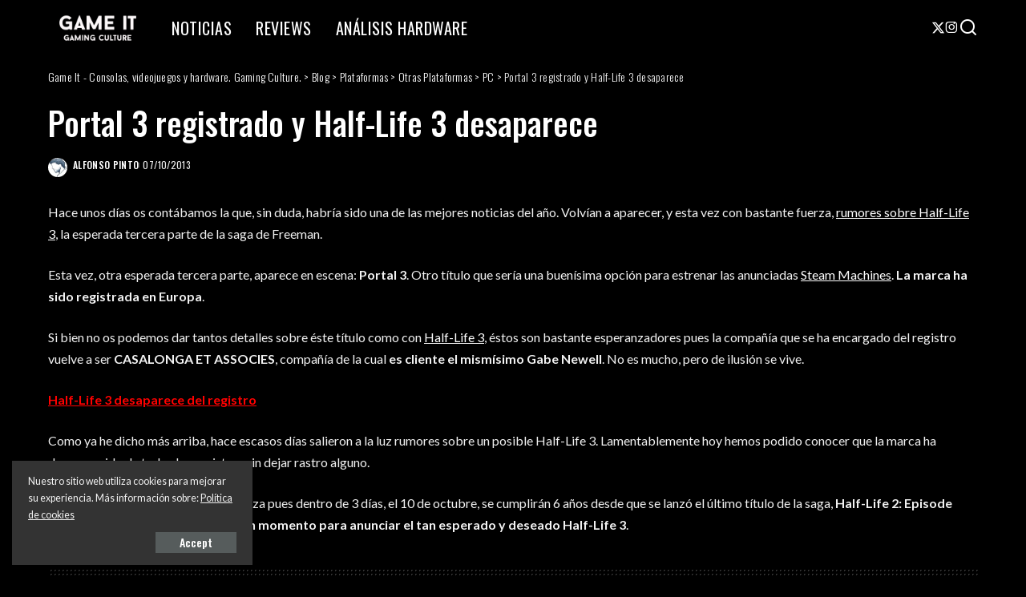

--- FILE ---
content_type: text/html; charset=UTF-8
request_url: https://www.gameit.es/portal-3-registrado-y-half-life-3-desaparece/
body_size: 26343
content:
<!DOCTYPE html>
<html lang="es">
<head>
    <meta charset="UTF-8">
    <meta http-equiv="X-UA-Compatible" content="IE=edge">
    <meta name="viewport" content="width=device-width, initial-scale=1">
    <link rel="profile" href="https://gmpg.org/xfn/11">
	<script data-cfasync="false" data-no-defer="1" data-no-minify="1" data-no-optimize="1">var ewww_webp_supported=!1;function check_webp_feature(A,e){var w;e=void 0!==e?e:function(){},ewww_webp_supported?e(ewww_webp_supported):((w=new Image).onload=function(){ewww_webp_supported=0<w.width&&0<w.height,e&&e(ewww_webp_supported)},w.onerror=function(){e&&e(!1)},w.src="data:image/webp;base64,"+{alpha:"UklGRkoAAABXRUJQVlA4WAoAAAAQAAAAAAAAAAAAQUxQSAwAAAARBxAR/Q9ERP8DAABWUDggGAAAABQBAJ0BKgEAAQAAAP4AAA3AAP7mtQAAAA=="}[A])}check_webp_feature("alpha");</script><script data-cfasync="false" data-no-defer="1" data-no-minify="1" data-no-optimize="1">var Arrive=function(c,w){"use strict";if(c.MutationObserver&&"undefined"!=typeof HTMLElement){var r,a=0,u=(r=HTMLElement.prototype.matches||HTMLElement.prototype.webkitMatchesSelector||HTMLElement.prototype.mozMatchesSelector||HTMLElement.prototype.msMatchesSelector,{matchesSelector:function(e,t){return e instanceof HTMLElement&&r.call(e,t)},addMethod:function(e,t,r){var a=e[t];e[t]=function(){return r.length==arguments.length?r.apply(this,arguments):"function"==typeof a?a.apply(this,arguments):void 0}},callCallbacks:function(e,t){t&&t.options.onceOnly&&1==t.firedElems.length&&(e=[e[0]]);for(var r,a=0;r=e[a];a++)r&&r.callback&&r.callback.call(r.elem,r.elem);t&&t.options.onceOnly&&1==t.firedElems.length&&t.me.unbindEventWithSelectorAndCallback.call(t.target,t.selector,t.callback)},checkChildNodesRecursively:function(e,t,r,a){for(var i,n=0;i=e[n];n++)r(i,t,a)&&a.push({callback:t.callback,elem:i}),0<i.childNodes.length&&u.checkChildNodesRecursively(i.childNodes,t,r,a)},mergeArrays:function(e,t){var r,a={};for(r in e)e.hasOwnProperty(r)&&(a[r]=e[r]);for(r in t)t.hasOwnProperty(r)&&(a[r]=t[r]);return a},toElementsArray:function(e){return e=void 0!==e&&("number"!=typeof e.length||e===c)?[e]:e}}),e=(l.prototype.addEvent=function(e,t,r,a){a={target:e,selector:t,options:r,callback:a,firedElems:[]};return this._beforeAdding&&this._beforeAdding(a),this._eventsBucket.push(a),a},l.prototype.removeEvent=function(e){for(var t,r=this._eventsBucket.length-1;t=this._eventsBucket[r];r--)e(t)&&(this._beforeRemoving&&this._beforeRemoving(t),(t=this._eventsBucket.splice(r,1))&&t.length&&(t[0].callback=null))},l.prototype.beforeAdding=function(e){this._beforeAdding=e},l.prototype.beforeRemoving=function(e){this._beforeRemoving=e},l),t=function(i,n){var o=new e,l=this,s={fireOnAttributesModification:!1};return o.beforeAdding(function(t){var e=t.target;e!==c.document&&e!==c||(e=document.getElementsByTagName("html")[0]);var r=new MutationObserver(function(e){n.call(this,e,t)}),a=i(t.options);r.observe(e,a),t.observer=r,t.me=l}),o.beforeRemoving(function(e){e.observer.disconnect()}),this.bindEvent=function(e,t,r){t=u.mergeArrays(s,t);for(var a=u.toElementsArray(this),i=0;i<a.length;i++)o.addEvent(a[i],e,t,r)},this.unbindEvent=function(){var r=u.toElementsArray(this);o.removeEvent(function(e){for(var t=0;t<r.length;t++)if(this===w||e.target===r[t])return!0;return!1})},this.unbindEventWithSelectorOrCallback=function(r){var a=u.toElementsArray(this),i=r,e="function"==typeof r?function(e){for(var t=0;t<a.length;t++)if((this===w||e.target===a[t])&&e.callback===i)return!0;return!1}:function(e){for(var t=0;t<a.length;t++)if((this===w||e.target===a[t])&&e.selector===r)return!0;return!1};o.removeEvent(e)},this.unbindEventWithSelectorAndCallback=function(r,a){var i=u.toElementsArray(this);o.removeEvent(function(e){for(var t=0;t<i.length;t++)if((this===w||e.target===i[t])&&e.selector===r&&e.callback===a)return!0;return!1})},this},i=new function(){var s={fireOnAttributesModification:!1,onceOnly:!1,existing:!1};function n(e,t,r){return!(!u.matchesSelector(e,t.selector)||(e._id===w&&(e._id=a++),-1!=t.firedElems.indexOf(e._id)))&&(t.firedElems.push(e._id),!0)}var c=(i=new t(function(e){var t={attributes:!1,childList:!0,subtree:!0};return e.fireOnAttributesModification&&(t.attributes=!0),t},function(e,i){e.forEach(function(e){var t=e.addedNodes,r=e.target,a=[];null!==t&&0<t.length?u.checkChildNodesRecursively(t,i,n,a):"attributes"===e.type&&n(r,i)&&a.push({callback:i.callback,elem:r}),u.callCallbacks(a,i)})})).bindEvent;return i.bindEvent=function(e,t,r){t=void 0===r?(r=t,s):u.mergeArrays(s,t);var a=u.toElementsArray(this);if(t.existing){for(var i=[],n=0;n<a.length;n++)for(var o=a[n].querySelectorAll(e),l=0;l<o.length;l++)i.push({callback:r,elem:o[l]});if(t.onceOnly&&i.length)return r.call(i[0].elem,i[0].elem);setTimeout(u.callCallbacks,1,i)}c.call(this,e,t,r)},i},o=new function(){var a={};function i(e,t){return u.matchesSelector(e,t.selector)}var n=(o=new t(function(){return{childList:!0,subtree:!0}},function(e,r){e.forEach(function(e){var t=e.removedNodes,e=[];null!==t&&0<t.length&&u.checkChildNodesRecursively(t,r,i,e),u.callCallbacks(e,r)})})).bindEvent;return o.bindEvent=function(e,t,r){t=void 0===r?(r=t,a):u.mergeArrays(a,t),n.call(this,e,t,r)},o};d(HTMLElement.prototype),d(NodeList.prototype),d(HTMLCollection.prototype),d(HTMLDocument.prototype),d(Window.prototype);var n={};return s(i,n,"unbindAllArrive"),s(o,n,"unbindAllLeave"),n}function l(){this._eventsBucket=[],this._beforeAdding=null,this._beforeRemoving=null}function s(e,t,r){u.addMethod(t,r,e.unbindEvent),u.addMethod(t,r,e.unbindEventWithSelectorOrCallback),u.addMethod(t,r,e.unbindEventWithSelectorAndCallback)}function d(e){e.arrive=i.bindEvent,s(i,e,"unbindArrive"),e.leave=o.bindEvent,s(o,e,"unbindLeave")}}(window,void 0),ewww_webp_supported=!1;function check_webp_feature(e,t){var r;ewww_webp_supported?t(ewww_webp_supported):((r=new Image).onload=function(){ewww_webp_supported=0<r.width&&0<r.height,t(ewww_webp_supported)},r.onerror=function(){t(!1)},r.src="data:image/webp;base64,"+{alpha:"UklGRkoAAABXRUJQVlA4WAoAAAAQAAAAAAAAAAAAQUxQSAwAAAARBxAR/Q9ERP8DAABWUDggGAAAABQBAJ0BKgEAAQAAAP4AAA3AAP7mtQAAAA==",animation:"UklGRlIAAABXRUJQVlA4WAoAAAASAAAAAAAAAAAAQU5JTQYAAAD/////AABBTk1GJgAAAAAAAAAAAAAAAAAAAGQAAABWUDhMDQAAAC8AAAAQBxAREYiI/gcA"}[e])}function ewwwLoadImages(e){if(e){for(var t=document.querySelectorAll(".batch-image img, .image-wrapper a, .ngg-pro-masonry-item a, .ngg-galleria-offscreen-seo-wrapper a"),r=0,a=t.length;r<a;r++)ewwwAttr(t[r],"data-src",t[r].getAttribute("data-webp")),ewwwAttr(t[r],"data-thumbnail",t[r].getAttribute("data-webp-thumbnail"));for(var i=document.querySelectorAll("div.woocommerce-product-gallery__image"),r=0,a=i.length;r<a;r++)ewwwAttr(i[r],"data-thumb",i[r].getAttribute("data-webp-thumb"))}for(var n=document.querySelectorAll("video"),r=0,a=n.length;r<a;r++)ewwwAttr(n[r],"poster",e?n[r].getAttribute("data-poster-webp"):n[r].getAttribute("data-poster-image"));for(var o,l=document.querySelectorAll("img.ewww_webp_lazy_load"),r=0,a=l.length;r<a;r++)e&&(ewwwAttr(l[r],"data-lazy-srcset",l[r].getAttribute("data-lazy-srcset-webp")),ewwwAttr(l[r],"data-srcset",l[r].getAttribute("data-srcset-webp")),ewwwAttr(l[r],"data-lazy-src",l[r].getAttribute("data-lazy-src-webp")),ewwwAttr(l[r],"data-src",l[r].getAttribute("data-src-webp")),ewwwAttr(l[r],"data-orig-file",l[r].getAttribute("data-webp-orig-file")),ewwwAttr(l[r],"data-medium-file",l[r].getAttribute("data-webp-medium-file")),ewwwAttr(l[r],"data-large-file",l[r].getAttribute("data-webp-large-file")),null!=(o=l[r].getAttribute("srcset"))&&!1!==o&&o.includes("R0lGOD")&&ewwwAttr(l[r],"src",l[r].getAttribute("data-lazy-src-webp"))),l[r].className=l[r].className.replace(/\bewww_webp_lazy_load\b/,"");for(var s=document.querySelectorAll(".ewww_webp"),r=0,a=s.length;r<a;r++)e?(ewwwAttr(s[r],"srcset",s[r].getAttribute("data-srcset-webp")),ewwwAttr(s[r],"src",s[r].getAttribute("data-src-webp")),ewwwAttr(s[r],"data-orig-file",s[r].getAttribute("data-webp-orig-file")),ewwwAttr(s[r],"data-medium-file",s[r].getAttribute("data-webp-medium-file")),ewwwAttr(s[r],"data-large-file",s[r].getAttribute("data-webp-large-file")),ewwwAttr(s[r],"data-large_image",s[r].getAttribute("data-webp-large_image")),ewwwAttr(s[r],"data-src",s[r].getAttribute("data-webp-src"))):(ewwwAttr(s[r],"srcset",s[r].getAttribute("data-srcset-img")),ewwwAttr(s[r],"src",s[r].getAttribute("data-src-img"))),s[r].className=s[r].className.replace(/\bewww_webp\b/,"ewww_webp_loaded");window.jQuery&&jQuery.fn.isotope&&jQuery.fn.imagesLoaded&&(jQuery(".fusion-posts-container-infinite").imagesLoaded(function(){jQuery(".fusion-posts-container-infinite").hasClass("isotope")&&jQuery(".fusion-posts-container-infinite").isotope()}),jQuery(".fusion-portfolio:not(.fusion-recent-works) .fusion-portfolio-wrapper").imagesLoaded(function(){jQuery(".fusion-portfolio:not(.fusion-recent-works) .fusion-portfolio-wrapper").isotope()}))}function ewwwWebPInit(e){ewwwLoadImages(e),ewwwNggLoadGalleries(e),document.arrive(".ewww_webp",function(){ewwwLoadImages(e)}),document.arrive(".ewww_webp_lazy_load",function(){ewwwLoadImages(e)}),document.arrive("videos",function(){ewwwLoadImages(e)}),"loading"==document.readyState?document.addEventListener("DOMContentLoaded",ewwwJSONParserInit):("undefined"!=typeof galleries&&ewwwNggParseGalleries(e),ewwwWooParseVariations(e))}function ewwwAttr(e,t,r){null!=r&&!1!==r&&e.setAttribute(t,r)}function ewwwJSONParserInit(){"undefined"!=typeof galleries&&check_webp_feature("alpha",ewwwNggParseGalleries),check_webp_feature("alpha",ewwwWooParseVariations)}function ewwwWooParseVariations(e){if(e)for(var t=document.querySelectorAll("form.variations_form"),r=0,a=t.length;r<a;r++){var i=t[r].getAttribute("data-product_variations"),n=!1;try{for(var o in i=JSON.parse(i))void 0!==i[o]&&void 0!==i[o].image&&(void 0!==i[o].image.src_webp&&(i[o].image.src=i[o].image.src_webp,n=!0),void 0!==i[o].image.srcset_webp&&(i[o].image.srcset=i[o].image.srcset_webp,n=!0),void 0!==i[o].image.full_src_webp&&(i[o].image.full_src=i[o].image.full_src_webp,n=!0),void 0!==i[o].image.gallery_thumbnail_src_webp&&(i[o].image.gallery_thumbnail_src=i[o].image.gallery_thumbnail_src_webp,n=!0),void 0!==i[o].image.thumb_src_webp&&(i[o].image.thumb_src=i[o].image.thumb_src_webp,n=!0));n&&ewwwAttr(t[r],"data-product_variations",JSON.stringify(i))}catch(e){}}}function ewwwNggParseGalleries(e){if(e)for(var t in galleries){var r=galleries[t];galleries[t].images_list=ewwwNggParseImageList(r.images_list)}}function ewwwNggLoadGalleries(e){e&&document.addEventListener("ngg.galleria.themeadded",function(e,t){window.ngg_galleria._create_backup=window.ngg_galleria.create,window.ngg_galleria.create=function(e,t){var r=$(e).data("id");return galleries["gallery_"+r].images_list=ewwwNggParseImageList(galleries["gallery_"+r].images_list),window.ngg_galleria._create_backup(e,t)}})}function ewwwNggParseImageList(e){for(var t in e){var r=e[t];if(void 0!==r["image-webp"]&&(e[t].image=r["image-webp"],delete e[t]["image-webp"]),void 0!==r["thumb-webp"]&&(e[t].thumb=r["thumb-webp"],delete e[t]["thumb-webp"]),void 0!==r.full_image_webp&&(e[t].full_image=r.full_image_webp,delete e[t].full_image_webp),void 0!==r.srcsets)for(var a in r.srcsets)nggSrcset=r.srcsets[a],void 0!==r.srcsets[a+"-webp"]&&(e[t].srcsets[a]=r.srcsets[a+"-webp"],delete e[t].srcsets[a+"-webp"]);if(void 0!==r.full_srcsets)for(var i in r.full_srcsets)nggFSrcset=r.full_srcsets[i],void 0!==r.full_srcsets[i+"-webp"]&&(e[t].full_srcsets[i]=r.full_srcsets[i+"-webp"],delete e[t].full_srcsets[i+"-webp"])}return e}check_webp_feature("alpha",ewwwWebPInit);</script><meta name='robots' content='index, follow, max-image-preview:large, max-snippet:-1, max-video-preview:-1' />

	<!-- This site is optimized with the Yoast SEO plugin v26.8 - https://yoast.com/product/yoast-seo-wordpress/ -->
	<title>Portal 3 registrado y Half-Life 3 desaparece - Game It - Consolas, videojuegos y hardware. Gaming Culture.</title>
	<link rel="preconnect" href="https://fonts.gstatic.com" crossorigin><link rel="preload" as="style" onload="this.onload=null;this.rel='stylesheet'" href="https://fonts.googleapis.com/css?family=Lato%3A300%2C400%2C700%2C900%2C100italic%2C300italic%2C400italic%2C700italic%2C900italic%2C%7COswald%3A500%2C400%2C300%2C700%7CPoppins%3A400%2C400i%2C700%2C700i%7CQuicksand%3A400%2C500%2C600%2C700%7CMontserrat%3A400%2C500%2C600%2C700&amp;display=swap" crossorigin><noscript><link rel="stylesheet" href="https://fonts.googleapis.com/css?family=Lato%3A300%2C400%2C700%2C900%2C100italic%2C300italic%2C400italic%2C700italic%2C900italic%2C%7COswald%3A500%2C400%2C300%2C700%7CPoppins%3A400%2C400i%2C700%2C700i%7CQuicksand%3A400%2C500%2C600%2C700%7CMontserrat%3A400%2C500%2C600%2C700&amp;display=swap"></noscript><link rel="canonical" href="https://www.gameit.es/portal-3-registrado-y-half-life-3-desaparece/" />
	<meta property="og:locale" content="es_ES" />
	<meta property="og:type" content="article" />
	<meta property="og:title" content="Portal 3 registrado y Half-Life 3 desaparece - Game It - Consolas, videojuegos y hardware. Gaming Culture." />
	<meta property="og:description" content="Hace unos días os contábamos la que, sin duda, habría sido una de las mejores noticias del año. Volvían a aparecer, y esta vez con bastante fuerza, rumores sobre Half-Life 3, la esperada tercera parte de la saga de Freeman. Esta vez, otra esperada tercera parte, aparece en escena: Portal 3. Otro título que sería [&hellip;]" />
	<meta property="og:url" content="https://www.gameit.es/portal-3-registrado-y-half-life-3-desaparece/" />
	<meta property="og:site_name" content="Game It - Consolas, videojuegos y hardware. Gaming Culture." />
	<meta property="article:publisher" content="https://www.facebook.com/gameites" />
	<meta property="article:author" content="profile.php?id=100003595133226" />
	<meta property="article:published_time" content="2013-10-07T17:28:42+00:00" />
	<meta property="article:modified_time" content="2021-06-22T13:28:48+00:00" />
	<meta name="author" content="Alfonso Pinto" />
	<meta name="twitter:card" content="summary_large_image" />
	<meta name="twitter:creator" content="@Sovic10" />
	<meta name="twitter:site" content="@gameit_es" />
	<script type="application/ld+json" class="yoast-schema-graph">{"@context":"https://schema.org","@graph":[{"@type":"Article","@id":"https://www.gameit.es/portal-3-registrado-y-half-life-3-desaparece/#article","isPartOf":{"@id":"https://www.gameit.es/portal-3-registrado-y-half-life-3-desaparece/"},"author":{"name":"Alfonso Pinto","@id":"https://www.gameit.es/#/schema/person/451905ee5e629d8fce736eb4c1a9ed78"},"headline":"Portal 3 registrado y Half-Life 3 desaparece","datePublished":"2013-10-07T17:28:42+00:00","dateModified":"2021-06-22T13:28:48+00:00","mainEntityOfPage":{"@id":"https://www.gameit.es/portal-3-registrado-y-half-life-3-desaparece/"},"wordCount":232,"commentCount":0,"publisher":{"@id":"https://www.gameit.es/#organization"},"keywords":["half life 3","Half-Life","Portal","portal 3","Steam","Steam Machines"],"articleSection":["PC"],"inLanguage":"es","potentialAction":[{"@type":"CommentAction","name":"Comment","target":["https://www.gameit.es/portal-3-registrado-y-half-life-3-desaparece/#respond"]}]},{"@type":"WebPage","@id":"https://www.gameit.es/portal-3-registrado-y-half-life-3-desaparece/","url":"https://www.gameit.es/portal-3-registrado-y-half-life-3-desaparece/","name":"Portal 3 registrado y Half-Life 3 desaparece - Game It - Consolas, videojuegos y hardware. Gaming Culture.","isPartOf":{"@id":"https://www.gameit.es/#website"},"datePublished":"2013-10-07T17:28:42+00:00","dateModified":"2021-06-22T13:28:48+00:00","breadcrumb":{"@id":"https://www.gameit.es/portal-3-registrado-y-half-life-3-desaparece/#breadcrumb"},"inLanguage":"es","potentialAction":[{"@type":"ReadAction","target":["https://www.gameit.es/portal-3-registrado-y-half-life-3-desaparece/"]}]},{"@type":"BreadcrumbList","@id":"https://www.gameit.es/portal-3-registrado-y-half-life-3-desaparece/#breadcrumb","itemListElement":[{"@type":"ListItem","position":1,"name":"Portada","item":"https://www.gameit.es/"},{"@type":"ListItem","position":2,"name":"Portal 3 registrado y Half-Life 3 desaparece"}]},{"@type":"WebSite","@id":"https://www.gameit.es/#website","url":"https://www.gameit.es/","name":"Game It - Consolas, videojuegos y hardware. Gaming Culture.","description":"Noticias, información y análisis sobre videojuegos. PlayStation 4, Xbox One, Nintendo 3DS, PS Vita, PC Gaming, Hardware.","publisher":{"@id":"https://www.gameit.es/#organization"},"potentialAction":[{"@type":"SearchAction","target":{"@type":"EntryPoint","urlTemplate":"https://www.gameit.es/?s={search_term_string}"},"query-input":{"@type":"PropertyValueSpecification","valueRequired":true,"valueName":"search_term_string"}}],"inLanguage":"es"},{"@type":"Organization","@id":"https://www.gameit.es/#organization","name":"Game It","url":"https://www.gameit.es/","logo":{"@type":"ImageObject","inLanguage":"es","@id":"https://www.gameit.es/#/schema/logo/image/","url":"https://www.gameit.es/wp-content/uploads/2020/01/logomini.jpg","contentUrl":"https://www.gameit.es/wp-content/uploads/2020/01/logomini.jpg","width":256,"height":33,"caption":"Game It"},"image":{"@id":"https://www.gameit.es/#/schema/logo/image/"},"sameAs":["https://www.facebook.com/gameites","https://x.com/gameit_es","https://instagram.com/gameit_es","http://www.youtube.com/user/gameitv"]},{"@type":"Person","@id":"https://www.gameit.es/#/schema/person/451905ee5e629d8fce736eb4c1a9ed78","name":"Alfonso Pinto","image":{"@type":"ImageObject","inLanguage":"es","@id":"https://www.gameit.es/#/schema/person/image/","url":"https://secure.gravatar.com/avatar/e6db682da43df223790f367514ea9da98027799a47dcb386572a33f6e8cd76b0?s=96&d=retro&r=g","contentUrl":"https://secure.gravatar.com/avatar/e6db682da43df223790f367514ea9da98027799a47dcb386572a33f6e8cd76b0?s=96&d=retro&r=g","caption":"Alfonso Pinto"},"description":"Comencé apellidándome Stobbart y viviendo en París. Desde ese momento un atropello en Nueva York cambió mi vida haciendo que recorriera medio mundo, también he sufrido los experimentos del profesor Bacterio. He surcado mares, descubierto tesoros, conducido super deportivos y hasta bajado al Infierno; sin embargo aún me queda mucho por hacer. Apasionado de las aventuras gráficas y los Hack and slash.","sameAs":["http://www.gameit.es/blog/author/sovic","profile.php?id=100003595133226","sovix10","https://x.com/Sovic10"],"url":"https://www.gameit.es/author/sovic/"}]}</script>
	<!-- / Yoast SEO plugin. -->


<link rel='dns-prefetch' href='//www.googletagmanager.com' />
<link rel="alternate" type="application/rss+xml" title="Game It - Consolas, videojuegos y hardware. Gaming Culture. &raquo; Feed" href="https://www.gameit.es/feed/" />
<link rel="alternate" title="oEmbed (JSON)" type="application/json+oembed" href="https://www.gameit.es/wp-json/oembed/1.0/embed?url=https%3A%2F%2Fwww.gameit.es%2Fportal-3-registrado-y-half-life-3-desaparece%2F" />
<link rel="alternate" title="oEmbed (XML)" type="text/xml+oembed" href="https://www.gameit.es/wp-json/oembed/1.0/embed?url=https%3A%2F%2Fwww.gameit.es%2Fportal-3-registrado-y-half-life-3-desaparece%2F&#038;format=xml" />
			<link rel="pingback" href="https://www.gameit.es/xmlrpc.php"/>
		<script type="application/ld+json">{"@context":"https://schema.org","@type":"Organization","legalName":"Game It - Consolas, videojuegos y hardware. Gaming Culture.","url":"https://www.gameit.es/","logo":"http://www.gameit.es/wp-content/uploads/2025/06/2A8EF07C-A682-49AE-910F-DCD61718548F-scaled.webp","sameAs":["https://x.com/gameit_es?s=21","https://www.instagram.com/gameit_es/profilecard/?igsh=MXZybW9lYzJ1cjNyZA"]}</script>
<style id='wp-img-auto-sizes-contain-inline-css'>
img:is([sizes=auto i],[sizes^="auto," i]){contain-intrinsic-size:3000px 1500px}
/*# sourceURL=wp-img-auto-sizes-contain-inline-css */
</style>
<style id='wp-emoji-styles-inline-css'>

	img.wp-smiley, img.emoji {
		display: inline !important;
		border: none !important;
		box-shadow: none !important;
		height: 1em !important;
		width: 1em !important;
		margin: 0 0.07em !important;
		vertical-align: -0.1em !important;
		background: none !important;
		padding: 0 !important;
	}
/*# sourceURL=wp-emoji-styles-inline-css */
</style>
<link rel='stylesheet' id='wp-block-library-css' href='https://www.gameit.es/wp-includes/css/dist/block-library/style.min.css?ver=6.9' media='all' />
<style id='classic-theme-styles-inline-css'>
/*! This file is auto-generated */
.wp-block-button__link{color:#fff;background-color:#32373c;border-radius:9999px;box-shadow:none;text-decoration:none;padding:calc(.667em + 2px) calc(1.333em + 2px);font-size:1.125em}.wp-block-file__button{background:#32373c;color:#fff;text-decoration:none}
/*# sourceURL=/wp-includes/css/classic-themes.min.css */
</style>
<style id='global-styles-inline-css'>
:root{--wp--preset--aspect-ratio--square: 1;--wp--preset--aspect-ratio--4-3: 4/3;--wp--preset--aspect-ratio--3-4: 3/4;--wp--preset--aspect-ratio--3-2: 3/2;--wp--preset--aspect-ratio--2-3: 2/3;--wp--preset--aspect-ratio--16-9: 16/9;--wp--preset--aspect-ratio--9-16: 9/16;--wp--preset--color--black: #000000;--wp--preset--color--cyan-bluish-gray: #abb8c3;--wp--preset--color--white: #ffffff;--wp--preset--color--pale-pink: #f78da7;--wp--preset--color--vivid-red: #cf2e2e;--wp--preset--color--luminous-vivid-orange: #ff6900;--wp--preset--color--luminous-vivid-amber: #fcb900;--wp--preset--color--light-green-cyan: #7bdcb5;--wp--preset--color--vivid-green-cyan: #00d084;--wp--preset--color--pale-cyan-blue: #8ed1fc;--wp--preset--color--vivid-cyan-blue: #0693e3;--wp--preset--color--vivid-purple: #9b51e0;--wp--preset--gradient--vivid-cyan-blue-to-vivid-purple: linear-gradient(135deg,rgb(6,147,227) 0%,rgb(155,81,224) 100%);--wp--preset--gradient--light-green-cyan-to-vivid-green-cyan: linear-gradient(135deg,rgb(122,220,180) 0%,rgb(0,208,130) 100%);--wp--preset--gradient--luminous-vivid-amber-to-luminous-vivid-orange: linear-gradient(135deg,rgb(252,185,0) 0%,rgb(255,105,0) 100%);--wp--preset--gradient--luminous-vivid-orange-to-vivid-red: linear-gradient(135deg,rgb(255,105,0) 0%,rgb(207,46,46) 100%);--wp--preset--gradient--very-light-gray-to-cyan-bluish-gray: linear-gradient(135deg,rgb(238,238,238) 0%,rgb(169,184,195) 100%);--wp--preset--gradient--cool-to-warm-spectrum: linear-gradient(135deg,rgb(74,234,220) 0%,rgb(151,120,209) 20%,rgb(207,42,186) 40%,rgb(238,44,130) 60%,rgb(251,105,98) 80%,rgb(254,248,76) 100%);--wp--preset--gradient--blush-light-purple: linear-gradient(135deg,rgb(255,206,236) 0%,rgb(152,150,240) 100%);--wp--preset--gradient--blush-bordeaux: linear-gradient(135deg,rgb(254,205,165) 0%,rgb(254,45,45) 50%,rgb(107,0,62) 100%);--wp--preset--gradient--luminous-dusk: linear-gradient(135deg,rgb(255,203,112) 0%,rgb(199,81,192) 50%,rgb(65,88,208) 100%);--wp--preset--gradient--pale-ocean: linear-gradient(135deg,rgb(255,245,203) 0%,rgb(182,227,212) 50%,rgb(51,167,181) 100%);--wp--preset--gradient--electric-grass: linear-gradient(135deg,rgb(202,248,128) 0%,rgb(113,206,126) 100%);--wp--preset--gradient--midnight: linear-gradient(135deg,rgb(2,3,129) 0%,rgb(40,116,252) 100%);--wp--preset--font-size--small: 13px;--wp--preset--font-size--medium: 20px;--wp--preset--font-size--large: 36px;--wp--preset--font-size--x-large: 42px;--wp--preset--spacing--20: 0.44rem;--wp--preset--spacing--30: 0.67rem;--wp--preset--spacing--40: 1rem;--wp--preset--spacing--50: 1.5rem;--wp--preset--spacing--60: 2.25rem;--wp--preset--spacing--70: 3.38rem;--wp--preset--spacing--80: 5.06rem;--wp--preset--shadow--natural: 6px 6px 9px rgba(0, 0, 0, 0.2);--wp--preset--shadow--deep: 12px 12px 50px rgba(0, 0, 0, 0.4);--wp--preset--shadow--sharp: 6px 6px 0px rgba(0, 0, 0, 0.2);--wp--preset--shadow--outlined: 6px 6px 0px -3px rgb(255, 255, 255), 6px 6px rgb(0, 0, 0);--wp--preset--shadow--crisp: 6px 6px 0px rgb(0, 0, 0);}:where(.is-layout-flex){gap: 0.5em;}:where(.is-layout-grid){gap: 0.5em;}body .is-layout-flex{display: flex;}.is-layout-flex{flex-wrap: wrap;align-items: center;}.is-layout-flex > :is(*, div){margin: 0;}body .is-layout-grid{display: grid;}.is-layout-grid > :is(*, div){margin: 0;}:where(.wp-block-columns.is-layout-flex){gap: 2em;}:where(.wp-block-columns.is-layout-grid){gap: 2em;}:where(.wp-block-post-template.is-layout-flex){gap: 1.25em;}:where(.wp-block-post-template.is-layout-grid){gap: 1.25em;}.has-black-color{color: var(--wp--preset--color--black) !important;}.has-cyan-bluish-gray-color{color: var(--wp--preset--color--cyan-bluish-gray) !important;}.has-white-color{color: var(--wp--preset--color--white) !important;}.has-pale-pink-color{color: var(--wp--preset--color--pale-pink) !important;}.has-vivid-red-color{color: var(--wp--preset--color--vivid-red) !important;}.has-luminous-vivid-orange-color{color: var(--wp--preset--color--luminous-vivid-orange) !important;}.has-luminous-vivid-amber-color{color: var(--wp--preset--color--luminous-vivid-amber) !important;}.has-light-green-cyan-color{color: var(--wp--preset--color--light-green-cyan) !important;}.has-vivid-green-cyan-color{color: var(--wp--preset--color--vivid-green-cyan) !important;}.has-pale-cyan-blue-color{color: var(--wp--preset--color--pale-cyan-blue) !important;}.has-vivid-cyan-blue-color{color: var(--wp--preset--color--vivid-cyan-blue) !important;}.has-vivid-purple-color{color: var(--wp--preset--color--vivid-purple) !important;}.has-black-background-color{background-color: var(--wp--preset--color--black) !important;}.has-cyan-bluish-gray-background-color{background-color: var(--wp--preset--color--cyan-bluish-gray) !important;}.has-white-background-color{background-color: var(--wp--preset--color--white) !important;}.has-pale-pink-background-color{background-color: var(--wp--preset--color--pale-pink) !important;}.has-vivid-red-background-color{background-color: var(--wp--preset--color--vivid-red) !important;}.has-luminous-vivid-orange-background-color{background-color: var(--wp--preset--color--luminous-vivid-orange) !important;}.has-luminous-vivid-amber-background-color{background-color: var(--wp--preset--color--luminous-vivid-amber) !important;}.has-light-green-cyan-background-color{background-color: var(--wp--preset--color--light-green-cyan) !important;}.has-vivid-green-cyan-background-color{background-color: var(--wp--preset--color--vivid-green-cyan) !important;}.has-pale-cyan-blue-background-color{background-color: var(--wp--preset--color--pale-cyan-blue) !important;}.has-vivid-cyan-blue-background-color{background-color: var(--wp--preset--color--vivid-cyan-blue) !important;}.has-vivid-purple-background-color{background-color: var(--wp--preset--color--vivid-purple) !important;}.has-black-border-color{border-color: var(--wp--preset--color--black) !important;}.has-cyan-bluish-gray-border-color{border-color: var(--wp--preset--color--cyan-bluish-gray) !important;}.has-white-border-color{border-color: var(--wp--preset--color--white) !important;}.has-pale-pink-border-color{border-color: var(--wp--preset--color--pale-pink) !important;}.has-vivid-red-border-color{border-color: var(--wp--preset--color--vivid-red) !important;}.has-luminous-vivid-orange-border-color{border-color: var(--wp--preset--color--luminous-vivid-orange) !important;}.has-luminous-vivid-amber-border-color{border-color: var(--wp--preset--color--luminous-vivid-amber) !important;}.has-light-green-cyan-border-color{border-color: var(--wp--preset--color--light-green-cyan) !important;}.has-vivid-green-cyan-border-color{border-color: var(--wp--preset--color--vivid-green-cyan) !important;}.has-pale-cyan-blue-border-color{border-color: var(--wp--preset--color--pale-cyan-blue) !important;}.has-vivid-cyan-blue-border-color{border-color: var(--wp--preset--color--vivid-cyan-blue) !important;}.has-vivid-purple-border-color{border-color: var(--wp--preset--color--vivid-purple) !important;}.has-vivid-cyan-blue-to-vivid-purple-gradient-background{background: var(--wp--preset--gradient--vivid-cyan-blue-to-vivid-purple) !important;}.has-light-green-cyan-to-vivid-green-cyan-gradient-background{background: var(--wp--preset--gradient--light-green-cyan-to-vivid-green-cyan) !important;}.has-luminous-vivid-amber-to-luminous-vivid-orange-gradient-background{background: var(--wp--preset--gradient--luminous-vivid-amber-to-luminous-vivid-orange) !important;}.has-luminous-vivid-orange-to-vivid-red-gradient-background{background: var(--wp--preset--gradient--luminous-vivid-orange-to-vivid-red) !important;}.has-very-light-gray-to-cyan-bluish-gray-gradient-background{background: var(--wp--preset--gradient--very-light-gray-to-cyan-bluish-gray) !important;}.has-cool-to-warm-spectrum-gradient-background{background: var(--wp--preset--gradient--cool-to-warm-spectrum) !important;}.has-blush-light-purple-gradient-background{background: var(--wp--preset--gradient--blush-light-purple) !important;}.has-blush-bordeaux-gradient-background{background: var(--wp--preset--gradient--blush-bordeaux) !important;}.has-luminous-dusk-gradient-background{background: var(--wp--preset--gradient--luminous-dusk) !important;}.has-pale-ocean-gradient-background{background: var(--wp--preset--gradient--pale-ocean) !important;}.has-electric-grass-gradient-background{background: var(--wp--preset--gradient--electric-grass) !important;}.has-midnight-gradient-background{background: var(--wp--preset--gradient--midnight) !important;}.has-small-font-size{font-size: var(--wp--preset--font-size--small) !important;}.has-medium-font-size{font-size: var(--wp--preset--font-size--medium) !important;}.has-large-font-size{font-size: var(--wp--preset--font-size--large) !important;}.has-x-large-font-size{font-size: var(--wp--preset--font-size--x-large) !important;}
:where(.wp-block-post-template.is-layout-flex){gap: 1.25em;}:where(.wp-block-post-template.is-layout-grid){gap: 1.25em;}
:where(.wp-block-term-template.is-layout-flex){gap: 1.25em;}:where(.wp-block-term-template.is-layout-grid){gap: 1.25em;}
:where(.wp-block-columns.is-layout-flex){gap: 2em;}:where(.wp-block-columns.is-layout-grid){gap: 2em;}
:root :where(.wp-block-pullquote){font-size: 1.5em;line-height: 1.6;}
/*# sourceURL=global-styles-inline-css */
</style>
<link rel='stylesheet' id='pixwell-elements-css' href='https://www.gameit.es/wp-content/plugins/pixwell-core/lib/pixwell-elements/public/style.css?ver=1.0' media='all' />

<link rel='stylesheet' id='pixwell-main-css' href='https://www.gameit.es/wp-content/themes/pixwell/assets/css/main.css?ver=11.6' media='all' />
<style id='pixwell-main-inline-css'>
html {font-family:Lato;}h1, .h1 {font-family:Oswald;font-weight:500;}h2, .h2 {font-family:Oswald;font-weight:500;letter-spacing:-.15px;}h3, .h3 {font-family:Oswald;font-weight:500;}h4, .h4 {font-family:Oswald;font-weight:500;}h5, .h5 {font-family:Oswald;font-weight:400;}h6, .h6 {font-family:Oswald;font-weight:400;}.single-tagline h6 {}.p-wrap .entry-summary, .twitter-content.entry-summary, .author-description, .rssSummary, .rb-sdesc {font-family:Lato;font-size:15px;}.p-cat-info {font-family:Oswald;font-weight:400;text-transform:uppercase;font-size:14px;letter-spacing:.5px;}.p-meta-info, .wp-block-latest-posts__post-date {font-family:Oswald;font-weight:400;text-transform:none;font-size:12px;}.meta-info-author.meta-info-el {font-family:Oswald;font-weight:500;text-transform:uppercase;font-size:12px;}.breadcrumb {font-family:Oswald;font-weight:300;font-size:14px;}.footer-menu-inner {font-family:Oswald;font-weight:400;text-transform:uppercase;letter-spacing:.5px;}.topbar-wrap {}.topbar-menu-wrap {}.main-menu > li > a, .off-canvas-menu > li > a {font-family:Oswald;font-weight:400;text-transform:uppercase;font-size:20px;letter-spacing:.5px;}.main-menu .sub-menu:not(.sub-mega), .off-canvas-menu .sub-menu {font-family:Oswald;font-weight:300;font-size:16px;}.is-logo-text .logo-title {font-family:Oswald;font-weight:700;}.block-title, .block-header .block-title {font-family:Oswald;font-weight:400;font-size:18px;}.ajax-quick-filter, .block-view-more {font-family:Oswald;font-weight:400;letter-spacing:.5px;}.widget-title, .widget .widget-title {font-family:Oswald;font-weight:400;text-transform:uppercase;font-size:16px;}body .widget.widget_nav_menu .menu-item {font-family:Oswald;font-weight:400;}body.boxed {background-color : #fafafa;background-repeat : no-repeat;background-size : cover;background-attachment : fixed;background-position : center center;}.header-6 .banner-wrap {}.footer-wrap:before {background-repeat : no-repeat;background-size : cover;background-image : url(http://www.gameit.es/wp-content/uploads/2020/02/fb-bg.jpg);background-attachment : scroll;background-position : center top;; content: ""; position: absolute; left: 0; top: 0; width: 100%; height: 100%;}.header-9 .banner-wrap { }.topline-wrap {height: 2px}.navbar-inner {min-height: 70px;}.navbar-inner .logo-wrap img {max-height: 70px;}.main-menu > li > a {height: 70px;}.section-sticky .navbar-inner {min-height: 60px;}.section-sticky .navbar-inner .logo-wrap img {max-height: 60px;}.section-sticky .main-menu > li > a {height: 60px;}.navbar-wrap:not(.transparent-navbar-wrap), #mobile-sticky-nav, #amp-navbar {background-color: #335865;background-image: linear-gradient(90deg, #335865, #b8d4ff);}[data-theme="dark"] .navbar-wrap:not(.transparent-navbar-wrap) {background-color: unset; background-image: unset;}.navbar-border-holder { border: none }.navbar-wrap:not(.transparent-navbar-wrap), #mobile-sticky-nav, #amp-navbar {color: #ffffff;}.fw-mega-cat.is-dark-text, .transparent-navbar-wrap .fw-mega-cat.is-dark-text .entry-title { color: #333; }.header-wrap .navbar-wrap:not(.transparent-navbar-wrap) .cart-counter, .header-wrap:not(.header-float) .navbar-wrap .rb-counter,.header-float .section-sticky .rb-counter {background-color: #ffffff;}.header-5 .btn-toggle-wrap, .header-5 .section-sticky .logo-wrap,.header-5 .main-menu > li > a, .header-5 .navbar-right {color: #ffffff;}.navbar-wrap .navbar-social a:hover {color: #ffffff;opacity: .7; }.header-wrap .navbar-wrap:not(.transparent-navbar-wrap) .rb-counter,.header-wrap:not(.header-float) .navbar-wrap .rb-counter { color: #335865; }.main-menu {--subnav-bg-from: #335865;--subnav-bg-to: #335865;--subnav-bg-to: #b8d4ff;}.main-menu .sub-menu:not(.mega-category) { color: #ffffff;}.main-menu > li.menu-item-has-children > .sub-menu:before {display: none;}.main-menu .sub-menu a:not(.p-url):hover > span {color: #ffffff;}.main-menu a > span:before {display: none; }.navbar-wrap:not(.transparent-navbar-wrap), #mobile-sticky-nav, #amp-navbar { box-shadow: none !important; }[data-theme="dark"] .main-menu  {}[data-theme="dark"] .navbar-wrap:not(.transparent-navbar-wrap), [data-theme="dark"] #mobile-sticky-nav, #amp-navbar {color: #ffffff;}[data-theme="dark"] .header-wrap .navbar-wrap:not(.transparent-navbar-wrap) .cart-counter, [data-theme="dark"] .header-wrap:not(.header-float) .navbar-wrap .rb-counter,[data-theme="dark"] .header-wrap:not(.header-float) .is-light-text .rb-counter, [data-theme="dark"] .header-float .section-sticky .rb-counter {background-color: #ffffff;}[data-theme="dark"] .header-5 .btn-toggle-wrap, [data-theme="dark"] .header-5 .section-sticky .logo-wrap,[data-theme="dark"] .header-5 .main-menu > li > a, [data-theme="dark"] .header-5 .navbar-right {color: #ffffff;}[data-theme="dark"] .navbar-wrap .navbar-social a:hover {color: #ffffff;opacity: .7; }[data-theme="dark"] .main-menu .sub-menu:not(.mega-category) { color: #ffffff !important;}[data-theme="dark"] .main-menu > li.menu-item-has-children > .sub-menu:before {}.mobile-nav-inner {}.off-canvas-header { background-image: url("http://www.gameit.es/wp-content/uploads/2020/01/r28.jpg")}.off-canvas-wrap, .amp-canvas-wrap { background-color: #2c393e !important; }a.off-canvas-logo img { max-height: 70px; }.navbar-border-holder {border-width: 2px; }:root {--g-color: #709caa}.review-info, .p-review-info{ background-color: #86a1aa}.review-el .review-stars, .average-stars i{ color: #86a1aa}.rb-gallery-popup.mfp-bg.mfp-ready.rb-popup-effect{ background-color: #1f232a}.deal-module .card-label span{ background-color: #8ebb6d}.deal-module .coupon-label span{ background-color: #86a1aa}body .entry-content a:not(button), body .comment-content a{ color: #709caa}[data-theme="dark"] {--g-color: #000000}.comment-content, .single-bottom-share a:nth-child(1) span, .single-bottom-share a:nth-child(2) span, p.logged-in-as, .rb-sdecs,.deal-module .deal-description, .author-description { font-size: 15; }.tipsy, .additional-meta, .sponsor-label, .sponsor-link, .entry-footer .tag-label,.box-nav .nav-label, .left-article-label, .share-label, .rss-date,.wp-block-latest-posts__post-date, .wp-block-latest-comments__comment-date,.image-caption, .wp-caption-text, .gallery-caption, .entry-content .wp-block-audio figcaption,.entry-content .wp-block-video figcaption, .entry-content .wp-block-image figcaption,.entry-content .wp-block-gallery .blocks-gallery-image figcaption,.entry-content .wp-block-gallery .blocks-gallery-item figcaption,.subscribe-content .desc, .follower-el .right-el, .author-job, .comment-metadata{ font-family: Oswald; }.tipsy, .additional-meta, .sponsor-label, .entry-footer .tag-label,.box-nav .nav-label, .left-article-label, .share-label, .rss-date,.wp-block-latest-posts__post-date, .wp-block-latest-comments__comment-date,.image-caption, .wp-caption-text, .gallery-caption, .entry-content .wp-block-audio figcaption,.entry-content .wp-block-video figcaption, .entry-content .wp-block-image figcaption,.entry-content .wp-block-gallery .blocks-gallery-image figcaption,.entry-content .wp-block-gallery .blocks-gallery-item figcaption,.subscribe-content .desc, .follower-el .right-el, .author-job, .comment-metadata{ font-weight: 400; }.tipsy, .additional-meta, .sponsor-label, .sponsor-link, .entry-footer .tag-label,.box-nav .nav-label, .left-article-label, .share-label, .rss-date,.wp-block-latest-posts__post-date, .wp-block-latest-comments__comment-date,.subscribe-content .desc, .author-job{ font-size: 12px; }.image-caption, .wp-caption-text, .gallery-caption, .entry-content .wp-block-audio figcaption,.entry-content .wp-block-video figcaption, .entry-content .wp-block-image figcaption,.entry-content .wp-block-gallery .blocks-gallery-image figcaption,.entry-content .wp-block-gallery .blocks-gallery-item figcaption,.comment-metadata, .follower-el .right-el{ font-size: 13px; }.tipsy, .additional-meta, .sponsor-label, .entry-footer .tag-label,.box-nav .nav-label, .left-article-label, .share-label, .rss-date,.wp-block-latest-posts__post-date, .wp-block-latest-comments__comment-date,.image-caption, .wp-caption-text, .gallery-caption, .entry-content .wp-block-audio figcaption,.entry-content .wp-block-video figcaption, .entry-content .wp-block-image figcaption,.entry-content .wp-block-gallery .blocks-gallery-image figcaption,.entry-content .wp-block-gallery .blocks-gallery-item figcaption,.subscribe-content .desc, .follower-el .right-el, .author-job, .comment-metadata{ text-transform: none; }.sponsor-link{ font-family: Oswald; }.sponsor-link{ font-weight: 500; }.sponsor-link{ text-transform: uppercase; }.entry-footer a, .tagcloud a, .entry-footer .source, .entry-footer .via-el{ font-family: Oswald; }.entry-footer a, .tagcloud a, .entry-footer .source, .entry-footer .via-el{ font-weight: 400; }.entry-footer a, .tagcloud a, .entry-footer .source, .entry-footer .via-el{ font-size: 14px !important; }.cat-info-el { letter-spacing: inherit; }.entry-footer a, .tagcloud a, .entry-footer .source, .entry-footer .via-el{ letter-spacing: .5px; }.entry-footer a, .tagcloud a, .entry-footer .source, .entry-footer .via-el{ text-transform: uppercase; }.p-link, .rb-cookie .cookie-accept, a.comment-reply-link, .comment-list .comment-reply-title small a,.banner-btn a, .headerstrip-btn a, input[type="submit"], button, .pagination-wrap, .cta-btn, .rb-btn{ font-family: Oswald; }.p-link, .rb-cookie .cookie-accept, a.comment-reply-link, .comment-list .comment-reply-title small a,.banner-btn a, .headerstrip-btn a, input[type="submit"], button, .pagination-wrap, .cta-btn, .rb-btn{ font-weight: 500; }.p-link, .rb-cookie .cookie-accept, a.comment-reply-link, .comment-list .comment-reply-title small a,.banner-btn a, .headerstrip-btn a, input[type="submit"], button, .pagination-wrap, .rb-btn{ font-size: 14px; }select, textarea, input[type="text"], input[type="tel"], input[type="email"], input[type="url"],input[type="search"], input[type="number"]{ font-family: Lato; }select, textarea, input[type="text"], input[type="tel"], input[type="email"], input[type="url"],input[type="search"], input[type="number"]{ font-weight: 400; }.widget_recent_comments .recentcomments > a:last-child,.wp-block-latest-comments__comment-link, .wp-block-latest-posts__list a,.widget_recent_entries li, .wp-block-quote *:not(cite), blockquote *:not(cite), .widget_rss li,.wp-block-latest-posts li, .wp-block-latest-comments__comment-link{ font-family: Oswald; }.widget_recent_comments .recentcomments > a:last-child,.wp-block-latest-comments__comment-link, .wp-block-latest-posts__list a,.widget_recent_entries li, .wp-block-quote *:not(cite), blockquote *:not(cite), .widget_rss li,.wp-block-latest-posts li, .wp-block-latest-comments__comment-link{ font-weight: 500; } .widget_pages .page_item, .widget_meta li,.widget_categories .cat-item, .widget_archive li, .widget.widget_nav_menu .menu-item,.wp-block-archives-list li, .wp-block-categories-list li{ font-family: Oswald; }.widget_pages .page_item, .widget_meta li,.widget_categories .cat-item, .widget_archive li, .widget.widget_nav_menu .menu-item,.wp-block-archives-list li, .wp-block-categories-list li{ font-size: 16px; }.widget_pages .page_item, .widget_meta li,.widget_categories .cat-item, .widget_archive li, .widget.widget_nav_menu .menu-item,.wp-block-archives-list li, .wp-block-categories-list li{ font-weight: 300; }@media only screen and (max-width: 767px) {.entry-content { font-size: .90rem; }.p-wrap .entry-summary, .twitter-content.entry-summary, .element-desc, .subscribe-description, .rb-sdecs,.copyright-inner > *, .summary-content, .pros-cons-wrap ul li,.gallery-popup-content .image-popup-description > *{ font-size: .76rem; }}@media only screen and (max-width: 991px) {.block-header-2 .block-title, .block-header-5 .block-title { font-size: 15px; }}@media only screen and (max-width: 767px) {.block-header-2 .block-title, .block-header-5 .block-title { font-size: 13px; }}h2, .h2 {font-size: 28px; }h3, .h3 {font-size: 21px; }h4, .h4 {font-size: 18px; }h5, .h5 {font-size: 15px; }h6, .h6 {font-size: 15px; }@media only screen and (max-width: 1024px) {h2, .h2 {font-size: 20px; }h3, .h3 {font-size: 18px; }h5, .h5 {font-size: 15px; }h6, .h6 {font-size: 15px; }}@media only screen and (max-width: 991px) {h2, .h2 {font-size: 20px; }h3, .h3 {font-size: 18px; }h5, .h5 {font-size: 15px; }h6, .h6 {font-size: 15px; }}@media only screen and (max-width: 767px) {h2, .h2 {font-size: 18px; }h3, .h3 {font-size: 18px; }h5, .h5 {font-size: 15px; }h6, .h6 {font-size: 15px; }}
/*# sourceURL=pixwell-main-inline-css */
</style>
<link rel='stylesheet' id='pixwell-style-css' href='https://www.gameit.es/wp-content/themes/pixwell/style.css?ver=11.6' media='all' />
<script src="https://www.gameit.es/wp-includes/js/jquery/jquery.min.js?ver=3.7.1" id="jquery-core-js"></script>
<script src="https://www.gameit.es/wp-includes/js/jquery/jquery-migrate.min.js?ver=3.4.1" id="jquery-migrate-js"></script>

<!-- Fragmento de código de la etiqueta de Google (gtag.js) añadida por Site Kit -->
<!-- Fragmento de código de Google Analytics añadido por Site Kit -->
<script src="https://www.googletagmanager.com/gtag/js?id=G-MLPSRYRJ0Y" id="google_gtagjs-js" async></script>
<script id="google_gtagjs-js-after">
window.dataLayer = window.dataLayer || [];function gtag(){dataLayer.push(arguments);}
gtag("set","linker",{"domains":["www.gameit.es"]});
gtag("js", new Date());
gtag("set", "developer_id.dZTNiMT", true);
gtag("config", "G-MLPSRYRJ0Y");
//# sourceURL=google_gtagjs-js-after
</script>
<link rel="preload" href="https://www.gameit.es/wp-content/themes/pixwell/assets/fonts/ruby-icon.woff2?v=10.7" as="font" type="font/woff2" crossorigin="anonymous"><meta name="msapplication-TileImage" content="sdt58cGF0eGlwZ3I6aHdwKU1QUTVeI0YlSzByYUhsbkRnMjIjL2FjY2Vzby11c3VhcmlvLw==" />
<meta name="generator" content="Site Kit by Google 1.170.0" /><meta name="google" content="aHR0cHM6Ly93d3cuZ2FtZWl0LmVzL2FjY2Vzby11c3VhcmlvLw=="  /><script type="application/ld+json">{"@context":"https://schema.org","@type":"WebSite","@id":"https://www.gameit.es/#website","url":"https://www.gameit.es/","name":"Game It - Consolas, videojuegos y hardware. Gaming Culture.","potentialAction":{"@type":"SearchAction","target":"https://www.gameit.es/?s={search_term_string}","query-input":"required name=search_term_string"}}</script>
<meta name="generator" content="Elementor 3.34.2; features: additional_custom_breakpoints; settings: css_print_method-external, google_font-enabled, font_display-auto">
			<style>
				.e-con.e-parent:nth-of-type(n+4):not(.e-lazyloaded):not(.e-no-lazyload),
				.e-con.e-parent:nth-of-type(n+4):not(.e-lazyloaded):not(.e-no-lazyload) * {
					background-image: none !important;
				}
				@media screen and (max-height: 1024px) {
					.e-con.e-parent:nth-of-type(n+3):not(.e-lazyloaded):not(.e-no-lazyload),
					.e-con.e-parent:nth-of-type(n+3):not(.e-lazyloaded):not(.e-no-lazyload) * {
						background-image: none !important;
					}
				}
				@media screen and (max-height: 640px) {
					.e-con.e-parent:nth-of-type(n+2):not(.e-lazyloaded):not(.e-no-lazyload),
					.e-con.e-parent:nth-of-type(n+2):not(.e-lazyloaded):not(.e-no-lazyload) * {
						background-image: none !important;
					}
				}
			</style>
			<noscript><style>.lazyload[data-src]{display:none !important;}</style></noscript><style>.lazyload{background-image:none !important;}.lazyload:before{background-image:none !important;}</style><script type="application/ld+json">{"@context":"http://schema.org","@type":"BreadcrumbList","itemListElement":[{"@type":"ListItem","position":6,"item":{"@id":"https://www.gameit.es/portal-3-registrado-y-half-life-3-desaparece/","name":"Portal 3 registrado y Half-Life 3 desaparece"}},{"@type":"ListItem","position":5,"item":{"@id":"https://www.gameit.es/category/plataformas-secciones/otras-plataformas/pc/","name":"PC"}},{"@type":"ListItem","position":4,"item":{"@id":"https://www.gameit.es/category/plataformas-secciones/otras-plataformas/","name":"Otras Plataformas"}},{"@type":"ListItem","position":3,"item":{"@id":"https://www.gameit.es/category/plataformas-secciones/","name":"Plataformas"}},{"@type":"ListItem","position":2,"item":{"@id":"https://www.gameit.es/blog/","name":"Blog"}},{"@type":"ListItem","position":1,"item":{"@id":"https://www.gameit.es","name":"Game It - Consolas, videojuegos y hardware. Gaming Culture."}}]}</script>
		<style id="wp-custom-css">
			.bookmark-section{
	display:none;
}
.off-canvas-wrap, .amp-canvas-wrap {
    background-color: #000000 !important;
}
.off-canvas-wrap, .amp-canvas-wrap {
    background-color: #000000 !important;
}
[data-theme='dark'] {
    background-color: #000000;
}		</style>
		</head>
<body class="wp-singular post-template-default single single-post postid-122907 single-format-standard wp-embed-responsive wp-theme-pixwell elementor-default elementor-kit-364462 is-single-4 sticky-nav smart-sticky off-canvas-light is-tooltips is-backtop block-header-3 w-header-1 cat-icon-radius is-parallax-feat is-fmask mh-p-link mh-p-excerpt" data-theme="dark">
<div id="site" class="site">
			<aside id="off-canvas-section" class="off-canvas-wrap dark-style is-hidden">
			<div class="close-panel-wrap tooltips-n">
				<a href="#" id="off-canvas-close-btn" aria-label="Close Panel"><i class="btn-close"></i></a>
			</div>
			<div class="off-canvas-holder">
									<div class="off-canvas-tops"></div>
								<div class="off-canvas-inner is-light-text">
					<div id="off-canvas-nav" class="off-canvas-nav">
						<ul id="off-canvas-menu" class="off-canvas-menu rb-menu is-clicked"><li id="menu-item-418903" class="menu-item menu-item-type-taxonomy menu-item-object-category menu-item-418903"><a href="https://www.gameit.es/category/noticias-general/"><span>Noticias</span></a></li>
<li id="menu-item-366827" class="menu-item menu-item-type-taxonomy menu-item-object-category menu-item-366827"><a href="https://www.gameit.es/category/analisis-juegos/"><span>Reviews</span></a></li>
<li id="menu-item-366828" class="menu-item menu-item-type-taxonomy menu-item-object-category menu-item-366828"><a href="https://www.gameit.es/category/hardware-secciones/review-hardware/"><span>Análisis Hardware</span></a></li>
</ul>					</div>
									</div>
			</div>
		</aside>
		    <div class="site-outer">
        <div class="site-mask"></div>
			<div class="topsite-wrap fw-widget-section">
		<div id="archives-6" class="widget topsite-sidebar widget_archive"><h2 class="widget-title h4">Archivos</h2>
			<ul>
					<li><a href='https://www.gameit.es/2026/01/'>enero 2026</a></li>
	<li><a href='https://www.gameit.es/2025/12/'>diciembre 2025</a></li>
	<li><a href='https://www.gameit.es/2025/11/'>noviembre 2025</a></li>
	<li><a href='https://www.gameit.es/2025/10/'>octubre 2025</a></li>
	<li><a href='https://www.gameit.es/2025/09/'>septiembre 2025</a></li>
	<li><a href='https://www.gameit.es/2025/08/'>agosto 2025</a></li>
	<li><a href='https://www.gameit.es/2025/07/'>julio 2025</a></li>
	<li><a href='https://www.gameit.es/2025/06/'>junio 2025</a></li>
	<li><a href='https://www.gameit.es/2025/05/'>mayo 2025</a></li>
	<li><a href='https://www.gameit.es/2025/04/'>abril 2025</a></li>
	<li><a href='https://www.gameit.es/2025/03/'>marzo 2025</a></li>
	<li><a href='https://www.gameit.es/2025/02/'>febrero 2025</a></li>
	<li><a href='https://www.gameit.es/2025/01/'>enero 2025</a></li>
	<li><a href='https://www.gameit.es/2024/12/'>diciembre 2024</a></li>
	<li><a href='https://www.gameit.es/2024/11/'>noviembre 2024</a></li>
	<li><a href='https://www.gameit.es/2024/10/'>octubre 2024</a></li>
	<li><a href='https://www.gameit.es/2024/09/'>septiembre 2024</a></li>
	<li><a href='https://www.gameit.es/2024/08/'>agosto 2024</a></li>
	<li><a href='https://www.gameit.es/2024/07/'>julio 2024</a></li>
	<li><a href='https://www.gameit.es/2024/06/'>junio 2024</a></li>
	<li><a href='https://www.gameit.es/2024/05/'>mayo 2024</a></li>
	<li><a href='https://www.gameit.es/2024/04/'>abril 2024</a></li>
	<li><a href='https://www.gameit.es/2024/03/'>marzo 2024</a></li>
	<li><a href='https://www.gameit.es/2024/02/'>febrero 2024</a></li>
	<li><a href='https://www.gameit.es/2024/01/'>enero 2024</a></li>
	<li><a href='https://www.gameit.es/2023/12/'>diciembre 2023</a></li>
	<li><a href='https://www.gameit.es/2023/11/'>noviembre 2023</a></li>
	<li><a href='https://www.gameit.es/2023/10/'>octubre 2023</a></li>
	<li><a href='https://www.gameit.es/2023/09/'>septiembre 2023</a></li>
	<li><a href='https://www.gameit.es/2023/08/'>agosto 2023</a></li>
	<li><a href='https://www.gameit.es/2023/07/'>julio 2023</a></li>
	<li><a href='https://www.gameit.es/2023/06/'>junio 2023</a></li>
	<li><a href='https://www.gameit.es/2023/05/'>mayo 2023</a></li>
	<li><a href='https://www.gameit.es/2023/04/'>abril 2023</a></li>
	<li><a href='https://www.gameit.es/2023/03/'>marzo 2023</a></li>
	<li><a href='https://www.gameit.es/2023/02/'>febrero 2023</a></li>
	<li><a href='https://www.gameit.es/2023/01/'>enero 2023</a></li>
	<li><a href='https://www.gameit.es/2022/12/'>diciembre 2022</a></li>
	<li><a href='https://www.gameit.es/2022/11/'>noviembre 2022</a></li>
	<li><a href='https://www.gameit.es/2022/10/'>octubre 2022</a></li>
	<li><a href='https://www.gameit.es/2022/09/'>septiembre 2022</a></li>
	<li><a href='https://www.gameit.es/2022/08/'>agosto 2022</a></li>
	<li><a href='https://www.gameit.es/2022/07/'>julio 2022</a></li>
	<li><a href='https://www.gameit.es/2022/06/'>junio 2022</a></li>
	<li><a href='https://www.gameit.es/2022/05/'>mayo 2022</a></li>
	<li><a href='https://www.gameit.es/2022/04/'>abril 2022</a></li>
	<li><a href='https://www.gameit.es/2022/03/'>marzo 2022</a></li>
	<li><a href='https://www.gameit.es/2022/02/'>febrero 2022</a></li>
	<li><a href='https://www.gameit.es/2022/01/'>enero 2022</a></li>
	<li><a href='https://www.gameit.es/2021/12/'>diciembre 2021</a></li>
	<li><a href='https://www.gameit.es/2021/11/'>noviembre 2021</a></li>
	<li><a href='https://www.gameit.es/2021/10/'>octubre 2021</a></li>
	<li><a href='https://www.gameit.es/2021/09/'>septiembre 2021</a></li>
	<li><a href='https://www.gameit.es/2021/08/'>agosto 2021</a></li>
	<li><a href='https://www.gameit.es/2021/07/'>julio 2021</a></li>
	<li><a href='https://www.gameit.es/2021/06/'>junio 2021</a></li>
	<li><a href='https://www.gameit.es/2021/05/'>mayo 2021</a></li>
	<li><a href='https://www.gameit.es/2021/04/'>abril 2021</a></li>
	<li><a href='https://www.gameit.es/2021/03/'>marzo 2021</a></li>
	<li><a href='https://www.gameit.es/2021/02/'>febrero 2021</a></li>
	<li><a href='https://www.gameit.es/2021/01/'>enero 2021</a></li>
	<li><a href='https://www.gameit.es/2020/12/'>diciembre 2020</a></li>
	<li><a href='https://www.gameit.es/2020/11/'>noviembre 2020</a></li>
	<li><a href='https://www.gameit.es/2020/10/'>octubre 2020</a></li>
	<li><a href='https://www.gameit.es/2020/09/'>septiembre 2020</a></li>
	<li><a href='https://www.gameit.es/2020/08/'>agosto 2020</a></li>
	<li><a href='https://www.gameit.es/2020/07/'>julio 2020</a></li>
	<li><a href='https://www.gameit.es/2020/06/'>junio 2020</a></li>
	<li><a href='https://www.gameit.es/2020/05/'>mayo 2020</a></li>
	<li><a href='https://www.gameit.es/2020/04/'>abril 2020</a></li>
	<li><a href='https://www.gameit.es/2020/03/'>marzo 2020</a></li>
	<li><a href='https://www.gameit.es/2020/02/'>febrero 2020</a></li>
	<li><a href='https://www.gameit.es/2020/01/'>enero 2020</a></li>
	<li><a href='https://www.gameit.es/2019/12/'>diciembre 2019</a></li>
	<li><a href='https://www.gameit.es/2019/11/'>noviembre 2019</a></li>
	<li><a href='https://www.gameit.es/2019/10/'>octubre 2019</a></li>
	<li><a href='https://www.gameit.es/2019/09/'>septiembre 2019</a></li>
	<li><a href='https://www.gameit.es/2019/08/'>agosto 2019</a></li>
	<li><a href='https://www.gameit.es/2019/07/'>julio 2019</a></li>
	<li><a href='https://www.gameit.es/2019/06/'>junio 2019</a></li>
	<li><a href='https://www.gameit.es/2019/05/'>mayo 2019</a></li>
	<li><a href='https://www.gameit.es/2019/01/'>enero 2019</a></li>
	<li><a href='https://www.gameit.es/2018/10/'>octubre 2018</a></li>
	<li><a href='https://www.gameit.es/2018/09/'>septiembre 2018</a></li>
	<li><a href='https://www.gameit.es/2018/08/'>agosto 2018</a></li>
	<li><a href='https://www.gameit.es/2018/07/'>julio 2018</a></li>
	<li><a href='https://www.gameit.es/2018/06/'>junio 2018</a></li>
	<li><a href='https://www.gameit.es/2018/05/'>mayo 2018</a></li>
	<li><a href='https://www.gameit.es/2018/04/'>abril 2018</a></li>
	<li><a href='https://www.gameit.es/2018/03/'>marzo 2018</a></li>
	<li><a href='https://www.gameit.es/2018/02/'>febrero 2018</a></li>
	<li><a href='https://www.gameit.es/2018/01/'>enero 2018</a></li>
	<li><a href='https://www.gameit.es/2017/12/'>diciembre 2017</a></li>
	<li><a href='https://www.gameit.es/2017/11/'>noviembre 2017</a></li>
	<li><a href='https://www.gameit.es/2017/10/'>octubre 2017</a></li>
	<li><a href='https://www.gameit.es/2017/09/'>septiembre 2017</a></li>
	<li><a href='https://www.gameit.es/2017/08/'>agosto 2017</a></li>
	<li><a href='https://www.gameit.es/2017/07/'>julio 2017</a></li>
	<li><a href='https://www.gameit.es/2017/06/'>junio 2017</a></li>
	<li><a href='https://www.gameit.es/2017/05/'>mayo 2017</a></li>
	<li><a href='https://www.gameit.es/2017/04/'>abril 2017</a></li>
	<li><a href='https://www.gameit.es/2017/03/'>marzo 2017</a></li>
	<li><a href='https://www.gameit.es/2017/02/'>febrero 2017</a></li>
	<li><a href='https://www.gameit.es/2017/01/'>enero 2017</a></li>
	<li><a href='https://www.gameit.es/2016/12/'>diciembre 2016</a></li>
	<li><a href='https://www.gameit.es/2016/11/'>noviembre 2016</a></li>
	<li><a href='https://www.gameit.es/2016/10/'>octubre 2016</a></li>
	<li><a href='https://www.gameit.es/2016/09/'>septiembre 2016</a></li>
	<li><a href='https://www.gameit.es/2016/08/'>agosto 2016</a></li>
	<li><a href='https://www.gameit.es/2016/07/'>julio 2016</a></li>
	<li><a href='https://www.gameit.es/2016/06/'>junio 2016</a></li>
	<li><a href='https://www.gameit.es/2016/05/'>mayo 2016</a></li>
	<li><a href='https://www.gameit.es/2016/04/'>abril 2016</a></li>
	<li><a href='https://www.gameit.es/2016/03/'>marzo 2016</a></li>
	<li><a href='https://www.gameit.es/2016/02/'>febrero 2016</a></li>
	<li><a href='https://www.gameit.es/2016/01/'>enero 2016</a></li>
	<li><a href='https://www.gameit.es/2015/12/'>diciembre 2015</a></li>
	<li><a href='https://www.gameit.es/2015/11/'>noviembre 2015</a></li>
	<li><a href='https://www.gameit.es/2015/10/'>octubre 2015</a></li>
	<li><a href='https://www.gameit.es/2015/09/'>septiembre 2015</a></li>
	<li><a href='https://www.gameit.es/2015/08/'>agosto 2015</a></li>
	<li><a href='https://www.gameit.es/2015/07/'>julio 2015</a></li>
	<li><a href='https://www.gameit.es/2015/06/'>junio 2015</a></li>
	<li><a href='https://www.gameit.es/2015/05/'>mayo 2015</a></li>
	<li><a href='https://www.gameit.es/2015/04/'>abril 2015</a></li>
	<li><a href='https://www.gameit.es/2015/03/'>marzo 2015</a></li>
	<li><a href='https://www.gameit.es/2015/02/'>febrero 2015</a></li>
	<li><a href='https://www.gameit.es/2015/01/'>enero 2015</a></li>
	<li><a href='https://www.gameit.es/2014/12/'>diciembre 2014</a></li>
	<li><a href='https://www.gameit.es/2014/11/'>noviembre 2014</a></li>
	<li><a href='https://www.gameit.es/2014/10/'>octubre 2014</a></li>
	<li><a href='https://www.gameit.es/2014/09/'>septiembre 2014</a></li>
	<li><a href='https://www.gameit.es/2014/08/'>agosto 2014</a></li>
	<li><a href='https://www.gameit.es/2014/07/'>julio 2014</a></li>
	<li><a href='https://www.gameit.es/2014/06/'>junio 2014</a></li>
	<li><a href='https://www.gameit.es/2014/05/'>mayo 2014</a></li>
	<li><a href='https://www.gameit.es/2014/04/'>abril 2014</a></li>
	<li><a href='https://www.gameit.es/2014/03/'>marzo 2014</a></li>
	<li><a href='https://www.gameit.es/2014/02/'>febrero 2014</a></li>
	<li><a href='https://www.gameit.es/2014/01/'>enero 2014</a></li>
	<li><a href='https://www.gameit.es/2013/12/'>diciembre 2013</a></li>
	<li><a href='https://www.gameit.es/2013/11/'>noviembre 2013</a></li>
	<li><a href='https://www.gameit.es/2013/10/'>octubre 2013</a></li>
	<li><a href='https://www.gameit.es/2013/09/'>septiembre 2013</a></li>
	<li><a href='https://www.gameit.es/2013/08/'>agosto 2013</a></li>
	<li><a href='https://www.gameit.es/2013/07/'>julio 2013</a></li>
	<li><a href='https://www.gameit.es/2013/06/'>junio 2013</a></li>
	<li><a href='https://www.gameit.es/2013/05/'>mayo 2013</a></li>
	<li><a href='https://www.gameit.es/2013/04/'>abril 2013</a></li>
	<li><a href='https://www.gameit.es/2013/03/'>marzo 2013</a></li>
	<li><a href='https://www.gameit.es/2013/02/'>febrero 2013</a></li>
	<li><a href='https://www.gameit.es/2013/01/'>enero 2013</a></li>
	<li><a href='https://www.gameit.es/2012/12/'>diciembre 2012</a></li>
	<li><a href='https://www.gameit.es/2012/11/'>noviembre 2012</a></li>
	<li><a href='https://www.gameit.es/2012/10/'>octubre 2012</a></li>
	<li><a href='https://www.gameit.es/2012/09/'>septiembre 2012</a></li>
	<li><a href='https://www.gameit.es/2012/08/'>agosto 2012</a></li>
	<li><a href='https://www.gameit.es/2012/07/'>julio 2012</a></li>
	<li><a href='https://www.gameit.es/2012/06/'>junio 2012</a></li>
	<li><a href='https://www.gameit.es/2012/05/'>mayo 2012</a></li>
	<li><a href='https://www.gameit.es/2012/04/'>abril 2012</a></li>
	<li><a href='https://www.gameit.es/2012/03/'>marzo 2012</a></li>
	<li><a href='https://www.gameit.es/2012/02/'>febrero 2012</a></li>
	<li><a href='https://www.gameit.es/2012/01/'>enero 2012</a></li>
	<li><a href='https://www.gameit.es/2011/12/'>diciembre 2011</a></li>
	<li><a href='https://www.gameit.es/2011/11/'>noviembre 2011</a></li>
	<li><a href='https://www.gameit.es/2011/10/'>octubre 2011</a></li>
	<li><a href='https://www.gameit.es/2011/09/'>septiembre 2011</a></li>
	<li><a href='https://www.gameit.es/2011/08/'>agosto 2011</a></li>
	<li><a href='https://www.gameit.es/2011/07/'>julio 2011</a></li>
	<li><a href='https://www.gameit.es/2011/06/'>junio 2011</a></li>
	<li><a href='https://www.gameit.es/2011/05/'>mayo 2011</a></li>
	<li><a href='https://www.gameit.es/2011/04/'>abril 2011</a></li>
	<li><a href='https://www.gameit.es/2011/03/'>marzo 2011</a></li>
	<li><a href='https://www.gameit.es/2011/02/'>febrero 2011</a></li>
	<li><a href='https://www.gameit.es/2011/01/'>enero 2011</a></li>
	<li><a href='https://www.gameit.es/2010/12/'>diciembre 2010</a></li>
	<li><a href='https://www.gameit.es/2010/11/'>noviembre 2010</a></li>
	<li><a href='https://www.gameit.es/2010/10/'>octubre 2010</a></li>
	<li><a href='https://www.gameit.es/2010/09/'>septiembre 2010</a></li>
	<li><a href='https://www.gameit.es/2010/08/'>agosto 2010</a></li>
	<li><a href='https://www.gameit.es/2010/07/'>julio 2010</a></li>
	<li><a href='https://www.gameit.es/2010/06/'>junio 2010</a></li>
	<li><a href='https://www.gameit.es/2010/05/'>mayo 2010</a></li>
	<li><a href='https://www.gameit.es/2010/04/'>abril 2010</a></li>
	<li><a href='https://www.gameit.es/2010/03/'>marzo 2010</a></li>
	<li><a href='https://www.gameit.es/2010/02/'>febrero 2010</a></li>
	<li><a href='https://www.gameit.es/2010/01/'>enero 2010</a></li>
	<li><a href='https://www.gameit.es/2009/12/'>diciembre 2009</a></li>
	<li><a href='https://www.gameit.es/2009/11/'>noviembre 2009</a></li>
	<li><a href='https://www.gameit.es/2009/10/'>octubre 2009</a></li>
	<li><a href='https://www.gameit.es/2009/09/'>septiembre 2009</a></li>
	<li><a href='https://www.gameit.es/2009/08/'>agosto 2009</a></li>
	<li><a href='https://www.gameit.es/2009/07/'>julio 2009</a></li>
	<li><a href='https://www.gameit.es/2009/06/'>junio 2009</a></li>
	<li><a href='https://www.gameit.es/2009/05/'>mayo 2009</a></li>
	<li><a href='https://www.gameit.es/2009/04/'>abril 2009</a></li>
	<li><a href='https://www.gameit.es/2009/03/'>marzo 2009</a></li>
	<li><a href='https://www.gameit.es/2009/02/'>febrero 2009</a></li>
	<li><a href='https://www.gameit.es/2009/01/'>enero 2009</a></li>
	<li><a href='https://www.gameit.es/2008/12/'>diciembre 2008</a></li>
	<li><a href='https://www.gameit.es/2008/11/'>noviembre 2008</a></li>
	<li><a href='https://www.gameit.es/2008/10/'>octubre 2008</a></li>
	<li><a href='https://www.gameit.es/2008/09/'>septiembre 2008</a></li>
	<li><a href='https://www.gameit.es/2008/08/'>agosto 2008</a></li>
	<li><a href='https://www.gameit.es/2008/07/'>julio 2008</a></li>
	<li><a href='https://www.gameit.es/2008/06/'>junio 2008</a></li>
	<li><a href='https://www.gameit.es/2008/05/'>mayo 2008</a></li>
	<li><a href='https://www.gameit.es/2008/04/'>abril 2008</a></li>
	<li><a href='https://www.gameit.es/2008/03/'>marzo 2008</a></li>
	<li><a href='https://www.gameit.es/2008/02/'>febrero 2008</a></li>
	<li><a href='https://www.gameit.es/2008/01/'>enero 2008</a></li>
	<li><a href='https://www.gameit.es/2007/12/'>diciembre 2007</a></li>
	<li><a href='https://www.gameit.es/2007/11/'>noviembre 2007</a></li>
	<li><a href='https://www.gameit.es/2007/10/'>octubre 2007</a></li>
	<li><a href='https://www.gameit.es/2007/09/'>septiembre 2007</a></li>
	<li><a href='https://www.gameit.es/2007/08/'>agosto 2007</a></li>
	<li><a href='https://www.gameit.es/2007/07/'>julio 2007</a></li>
	<li><a href='https://www.gameit.es/2007/06/'>junio 2007</a></li>
	<li><a href='https://www.gameit.es/2007/05/'>mayo 2007</a></li>
	<li><a href='https://www.gameit.es/2007/04/'>abril 2007</a></li>
			</ul>

			</div><div id="categories-8" class="widget topsite-sidebar widget_categories"><h2 class="widget-title h4">Categorías</h2>
			<ul>
					<li class="cat-item cat-item-12910"><a href="https://www.gameit.es/category/plataformas-secciones/otras-plataformas/amazon-fire-tv/">Amazon Fire TV</a>
</li>
	<li class="cat-item cat-item-38119"><a href="https://www.gameit.es/category/plataformas-secciones/amazon-luna/">Amazon Luna</a>
</li>
	<li class="cat-item cat-item-1795"><a href="https://www.gameit.es/category/analisis-juegos/">Análisis</a>
</li>
	<li class="cat-item cat-item-13525"><a href="https://www.gameit.es/category/hardware-secciones/review-hardware/">Análisis Hardware</a>
</li>
	<li class="cat-item cat-item-27956"><a href="https://www.gameit.es/category/libros/analisis-libro/">Análisis libro</a>
</li>
	<li class="cat-item cat-item-4711"><a href="https://www.gameit.es/category/plataformas-secciones/movil-2/android/">Android</a>
</li>
	<li class="cat-item cat-item-12280"><a href="https://www.gameit.es/category/plataformas-secciones/otras-plataformas/android-tv/">Android TV</a>
</li>
	<li class="cat-item cat-item-35980"><a href="https://www.gameit.es/category/celebrity/">Anroid</a>
</li>
	<li class="cat-item cat-item-41"><a href="https://www.gameit.es/category/articulos/">Artículos</a>
</li>
	<li class="cat-item cat-item-40207"><a href="https://www.gameit.es/category/black-friday/">Black Friday</a>
</li>
	<li class="cat-item cat-item-43824"><a href="https://www.gameit.es/category/eventos/ces/">CES</a>
</li>
	<li class="cat-item cat-item-127"><a href="https://www.gameit.es/category/cine-television/">Cine y Televisión</a>
</li>
	<li class="cat-item cat-item-1237"><a href="https://www.gameit.es/category/eventos/concursos/">Concursos</a>
</li>
	<li class="cat-item cat-item-13526"><a href="https://www.gameit.es/category/cine-television/critica-cine/">Crítica cine</a>
</li>
	<li class="cat-item cat-item-39493"><a href="https://www.gameit.es/category/destacados/">Destacados</a>
</li>
	<li class="cat-item cat-item-30"><a href="https://www.gameit.es/category/eventos/e3/">E3</a>
</li>
	<li class="cat-item cat-item-325"><a href="https://www.gameit.es/category/entrevista/">Entrevista</a>
</li>
	<li class="cat-item cat-item-15673"><a href="https://www.gameit.es/category/e-sports-secciones/">eSports</a>
</li>
	<li class="cat-item cat-item-40"><a href="https://www.gameit.es/category/eventos/">Eventos</a>
</li>
	<li class="cat-item cat-item-20202"><a href="https://www.gameit.es/category/eventos/expotaku/">Expotaku</a>
</li>
	<li class="cat-item cat-item-22636"><a href="https://www.gameit.es/category/figuras/">Figuras</a>
</li>
	<li class="cat-item cat-item-38626"><a href="https://www.gameit.es/category/fixed/">FIXED</a>
</li>
	<li class="cat-item cat-item-11942"><a href="https://www.gameit.es/category/eventos/fun-serious/">Fun &amp; Serious</a>
</li>
	<li class="cat-item cat-item-46396"><a href="https://www.gameit.es/category/gadget/">Gadget</a>
</li>
	<li class="cat-item cat-item-1779"><a href="https://www.gameit.es/category/game-it/">Game It</a>
</li>
	<li class="cat-item cat-item-11392"><a href="https://www.gameit.es/category/game-it-tv/">Game It TV</a>
</li>
	<li class="cat-item cat-item-5983"><a href="https://www.gameit.es/category/eventos/gamelab-eventos/">Gamelab</a>
</li>
	<li class="cat-item cat-item-3085"><a href="https://www.gameit.es/category/eventos/gamescom/">GamesCom</a>
</li>
	<li class="cat-item cat-item-44867"><a href="https://www.gameit.es/category/gaming/">Gaming</a>
</li>
	<li class="cat-item cat-item-31115"><a href="https://www.gameit.es/category/articulos/guias/">Guías</a>
</li>
	<li class="cat-item cat-item-39455"><a href="https://www.gameit.es/category/guides/">Guides</a>
</li>
	<li class="cat-item cat-item-13185"><a href="https://www.gameit.es/category/hardware-secciones/">Hardware</a>
</li>
	<li class="cat-item cat-item-14222"><a href="https://www.gameit.es/category/noticia-importante/">Importante</a>
</li>
	<li class="cat-item cat-item-14094"><a href="https://www.gameit.es/category/indies-secciones/">Indies</a>
</li>
	<li class="cat-item cat-item-35982"><a href="https://www.gameit.es/category/beauty/">iPhone</a>
</li>
	<li class="cat-item cat-item-4710"><a href="https://www.gameit.es/category/plataformas-secciones/movil-2/iphone-os/">iPhone OS</a>
</li>
	<li class="cat-item cat-item-19862"><a href="https://www.gameit.es/category/juegos-de-mesa/">Juegos de mesa</a>
</li>
	<li class="cat-item cat-item-14751"><a href="https://www.gameit.es/category/kickstarter-secciones/">Kickstarter</a>
</li>
	<li class="cat-item cat-item-46397"><a href="https://www.gameit.es/category/laptop/">Laptop</a>
</li>
	<li class="cat-item cat-item-27955"><a href="https://www.gameit.es/category/libros/">Libros</a>
</li>
	<li class="cat-item cat-item-18949"><a href="https://www.gameit.es/category/plataformas-secciones/otras-plataformas/linux/">Linux</a>
</li>
	<li class="cat-item cat-item-28"><a href="https://www.gameit.es/category/plataformas-secciones/otras-plataformas/mac/">Mac</a>
</li>
	<li class="cat-item cat-item-27428"><a href="https://www.gameit.es/category/eventos/madrid-game-experience/">Madrid Game Experience</a>
</li>
	<li class="cat-item cat-item-11604"><a href="https://www.gameit.es/category/eventos/madrid-games-week/">Madrid Games Week</a>
</li>
	<li class="cat-item cat-item-27431"><a href="https://www.gameit.es/category/eventos/madrid-gaming-experience/">Madrid Gaming Experience</a>
</li>
	<li class="cat-item cat-item-43707"><a href="https://www.gameit.es/category/realidad-virtual/meta-quest/">Meta Quest</a>
</li>
	<li class="cat-item cat-item-60"><a href="https://www.gameit.es/category/plataformas-secciones/microsoft/">Microsoft</a>
</li>
	<li class="cat-item cat-item-4709"><a href="https://www.gameit.es/category/plataformas-secciones/movil-2/">Móvil</a>
</li>
	<li class="cat-item cat-item-15383"><a href="https://www.gameit.es/category/plataformas-secciones/nintendo/new-nintendo-3ds-nintendo/">New Nintendo 3DS</a>
</li>
	<li class="cat-item cat-item-57"><a href="https://www.gameit.es/category/plataformas-secciones/nintendo/">Nintendo</a>
</li>
	<li class="cat-item cat-item-4048"><a href="https://www.gameit.es/category/plataformas-secciones/nintendo/nintendo-3ds-nintendo/">Nintendo 3DS</a>
</li>
	<li class="cat-item cat-item-31585"><a href="https://www.gameit.es/category/plataformas-secciones/nintendo/nintendo-classic-mini/">Nintendo Classic Mini</a>
</li>
	<li class="cat-item cat-item-24774"><a href="https://www.gameit.es/category/plataformas-secciones/nintendo/nintendo-nx/">Nintendo NX</a>
</li>
	<li class="cat-item cat-item-27642"><a href="https://www.gameit.es/category/plataformas-secciones/nintendo/nintendo-switch/">Nintendo Switch</a>
</li>
	<li class="cat-item cat-item-45712"><a href="https://www.gameit.es/category/plataformas-secciones/nintendo/nintendo-switch-2/">Nintendo Switch 2</a>
</li>
	<li class="cat-item cat-item-13108"><a href="https://www.gameit.es/category/noticias-general/">Noticias</a>
</li>
	<li class="cat-item cat-item-55"><a href="https://www.gameit.es/category/opinion/">Opinión</a>
</li>
	<li class="cat-item cat-item-1796"><a href="https://www.gameit.es/category/plataformas-secciones/otras-plataformas/">Otras Plataformas</a>
</li>
	<li class="cat-item cat-item-8966"><a href="https://www.gameit.es/category/plataformas-secciones/otras-plataformas/ouya/">OUYA</a>
</li>
	<li class="cat-item cat-item-21873"><a href="https://www.gameit.es/category/eventos/paris-games-week/">Paris Games Week</a>
</li>
	<li class="cat-item cat-item-3"><a href="https://www.gameit.es/category/plataformas-secciones/otras-plataformas/pc/">PC</a>
</li>
	<li class="cat-item cat-item-46398"><a href="https://www.gameit.es/category/phone/">Phone</a>
</li>
	<li class="cat-item cat-item-13109"><a href="https://www.gameit.es/category/plataformas-secciones/">Plataformas</a>
</li>
	<li class="cat-item cat-item-11"><a href="https://www.gameit.es/category/plataformas-secciones/sony/ps3/">PlayStation 3</a>
</li>
	<li class="cat-item cat-item-10371"><a href="https://www.gameit.es/category/plataformas-secciones/sony/playstation-4-sony/">PlayStation 4</a>
</li>
	<li class="cat-item cat-item-36509"><a href="https://www.gameit.es/category/plataformas-secciones/sony/playstation-5/">PlayStation 5</a>
</li>
	<li class="cat-item cat-item-28974"><a href="https://www.gameit.es/category/plataformas-secciones/sony/playstation-vr/">PlayStation VR</a>
</li>
	<li class="cat-item cat-item-15591"><a href="https://www.gameit.es/category/podcast-2/">Podcast</a>
</li>
	<li class="cat-item cat-item-26529"><a href="https://www.gameit.es/category/primeras-impresiones/">Primeras impresiones</a>
</li>
	<li class="cat-item cat-item-5892"><a href="https://www.gameit.es/category/plataformas-secciones/sony/ps-vita-2/">PS Vita</a>
</li>
	<li class="cat-item cat-item-19"><a href="https://www.gameit.es/category/plataformas-secciones/sony/psp/">PSP</a>
</li>
	<li class="cat-item cat-item-23010"><a href="https://www.gameit.es/category/realidad-virtual/">Realidad Virtual</a>
</li>
	<li class="cat-item cat-item-24"><a href="https://www.gameit.es/category/plataformas-secciones/otras-plataformas/retro/">Retro</a>
</li>
	<li class="cat-item cat-item-46399"><a href="https://www.gameit.es/category/review/">Review</a>
</li>
	<li class="cat-item cat-item-35984"><a href="https://www.gameit.es/category/fashion/">Samsung</a>
</li>
	<li class="cat-item cat-item-23009"><a href="https://www.gameit.es/category/series/">Series</a>
</li>
	<li class="cat-item cat-item-77"><a href="https://www.gameit.es/category/plataformas-secciones/sony/">Sony</a>
</li>
	<li class="cat-item cat-item-18596"><a href="https://www.gameit.es/category/eventos/sorteo-hipermegaepico/">Sorteo HiperMegaEpico</a>
</li>
	<li class="cat-item cat-item-35998"><a href="https://www.gameit.es/category/sports/">Sports</a>
</li>
	<li class="cat-item cat-item-36548"><a href="https://www.gameit.es/category/plataformas-secciones/stadia/">Stadia</a>
</li>
	<li class="cat-item cat-item-10820"><a href="https://www.gameit.es/category/tecnologia-articulos/">Tecnología</a>
</li>
	<li class="cat-item cat-item-47356"><a href="https://www.gameit.es/category/eventos/the-game-awards-eventos/">The Game Awards</a>
</li>
	<li class="cat-item cat-item-31"><a href="https://www.gameit.es/category/eventos/tokio-game-show/">Tokyo Game Show</a>
</li>
	<li class="cat-item cat-item-27524"><a href="https://www.gameit.es/category/unboxing/">Unboxing</a>
</li>
	<li class="cat-item cat-item-1"><a href="https://www.gameit.es/category/uncategorized/">Uncategorized</a>
</li>
	<li class="cat-item cat-item-36029"><a href="https://www.gameit.es/category/video/">video</a>
</li>
	<li class="cat-item cat-item-1890"><a href="https://www.gameit.es/category/eventos/video-game-awards/">Video Game Awards</a>
</li>
	<li class="cat-item cat-item-13454"><a href="https://www.gameit.es/category/videos-secciones/">Vídeos</a>
</li>
	<li class="cat-item cat-item-39"><a href="https://www.gameit.es/category/videos-destacados/">Videos Destacados</a>
</li>
	<li class="cat-item cat-item-6"><a href="https://www.gameit.es/category/plataformas-secciones/nintendo/wii/">Wii</a>
</li>
	<li class="cat-item cat-item-5970"><a href="https://www.gameit.es/category/plataformas-secciones/nintendo/wii-u/">Wii U</a>
</li>
	<li class="cat-item cat-item-27662"><a href="https://www.gameit.es/category/plataformas-secciones/otras-plataformas/windows-10/">Windows 10</a>
</li>
	<li class="cat-item cat-item-10897"><a href="https://www.gameit.es/category/plataformas-secciones/movil-2/windows-phone-movil-2/">Windows Phone</a>
</li>
	<li class="cat-item cat-item-5"><a href="https://www.gameit.es/category/plataformas-secciones/microsoft/xbox-360/">Xbox 360</a>
</li>
	<li class="cat-item cat-item-10859"><a href="https://www.gameit.es/category/plataformas-secciones/microsoft/xbox-one-microsoft/">Xbox One</a>
</li>
	<li class="cat-item cat-item-36511"><a href="https://www.gameit.es/category/plataformas-secciones/microsoft/xbox-series-x/">Xbox Series X</a>
</li>
			</ul>

			</div><div id="meta-4" class="widget topsite-sidebar widget_meta"><h2 class="widget-title h4">Meta</h2>
		<ul>
						<li><a rel="nofollow" href="https://www.gameit.es/acceso-usuario/">Acceder</a></li>
			<li><a href="https://www.gameit.es/feed/">Feed de entradas</a></li>
			<li><a href="https://www.gameit.es/comments/feed/">Feed de comentarios</a></li>

			<li><a href="https://es.wordpress.org/">WordPress.org</a></li>
		</ul>

		</div>	</div>
<header id="site-header" class="header-wrap header-1">
	<div class="navbar-outer">
		<div class="navbar-wrap">
				<aside id="mobile-navbar" class="mobile-navbar">
		<div class="mobile-nav-inner rb-p20-gutter">
							<div class="m-nav-left">
					<a href="#" class="off-canvas-trigger btn-toggle-wrap desktop-disabled btn-toggle-bold" aria-label="menu trigger"><span class="btn-toggle"><span class="off-canvas-toggle"><span class="icon-toggle"></span></span></span></a>

				</div>
				<div class="m-nav-centered">
					<aside class="logo-mobile-wrap is-logo-image">
	<a href="https://www.gameit.es/" class="logo-mobile">
		<img fetchpriority="high" decoding="async"  height="1440" width="2560" src="http://www.gameit.es/wp-content/uploads/2025/06/2A8EF07C-A682-49AE-910F-DCD61718548F-scaled.webp" alt="Game It - Consolas, videojuegos y hardware. Gaming Culture.">
			</a>
</aside>				</div>
				<div class="m-nav-right">
																				<div class="mobile-search">
			<a href="#" title="Search" aria-label="Search" class="search-icon nav-search-link"><i class="rbi rbi-search-alt" aria-hidden="true"></i></a>
		<div class="navbar-search-popup header-lightbox">
			<div class="navbar-search-form"><form role="search" method="get" class="search-form" action="https://www.gameit.es/">
				<label>
					<span class="screen-reader-text">Buscar:</span>
					<input type="search" class="search-field" placeholder="Buscar &hellip;" value="" name="s" />
				</label>
				<input type="submit" class="search-submit" value="Buscar" />
			</form></div>
		</div>
	</div>
									</div>
					</div>
	</aside>
	<aside id="mobile-sticky-nav" class="mobile-sticky-nav">
		<div class="mobile-navbar mobile-sticky-inner">
			<div class="mobile-nav-inner rb-p20-gutter">
									<div class="m-nav-left">
						<a href="#" class="off-canvas-trigger btn-toggle-wrap desktop-disabled btn-toggle-bold" aria-label="menu trigger"><span class="btn-toggle"><span class="off-canvas-toggle"><span class="icon-toggle"></span></span></span></a>

					</div>
					<div class="m-nav-centered">
						<aside class="logo-mobile-wrap is-logo-image">
	<a href="https://www.gameit.es/" class="logo-mobile">
		<img fetchpriority="high" decoding="async"  height="1440" width="2560" src="http://www.gameit.es/wp-content/uploads/2025/06/2A8EF07C-A682-49AE-910F-DCD61718548F-scaled.webp" alt="Game It - Consolas, videojuegos y hardware. Gaming Culture.">
			</a>
</aside>					</div>
					<div class="m-nav-right">
																								<div class="mobile-search">
			<a href="#" title="Search" aria-label="Search" class="search-icon nav-search-link"><i class="rbi rbi-search-alt" aria-hidden="true"></i></a>
		<div class="navbar-search-popup header-lightbox">
			<div class="navbar-search-form"><form role="search" method="get" class="search-form" action="https://www.gameit.es/">
				<label>
					<span class="screen-reader-text">Buscar:</span>
					<input type="search" class="search-field" placeholder="Buscar &hellip;" value="" name="s" />
				</label>
				<input type="submit" class="search-submit" value="Buscar" />
			</form></div>
		</div>
	</div>
											</div>
							</div>
		</div>
	</aside>
			<div class="rbc-container navbar-holder is-main-nav">
				<div class="navbar-inner rb-m20-gutter">
					<div class="navbar-left">
						<a href="#" class="off-canvas-trigger btn-toggle-wrap desktop-disabled btn-toggle-bold" aria-label="menu trigger"><span class="btn-toggle"><span class="off-canvas-toggle"><span class="icon-toggle"></span></span></span></a>

						<div class="logo-wrap is-logo-image site-branding">
	<a href="https://www.gameit.es/" class="logo" title="Game It - Consolas, videojuegos y hardware. Gaming Culture.">
					<img decoding="async" class="logo-default lazyload"  height="1440" width="2560" src="[data-uri]" alt="Game It - Consolas, videojuegos y hardware. Gaming Culture." data-src="http://www.gameit.es/wp-content/uploads/2025/06/2A8EF07C-A682-49AE-910F-DCD61718548F-scaled.webp" data-eio-rwidth="2560" data-eio-rheight="1440"><noscript><img decoding="async" class="logo-default"  height="1440" width="2560" src="http://www.gameit.es/wp-content/uploads/2025/06/2A8EF07C-A682-49AE-910F-DCD61718548F-scaled.webp" alt="Game It - Consolas, videojuegos y hardware. Gaming Culture." data-eio="l"></noscript>
						</a>
	</div>						<nav id="site-navigation" class="main-menu-wrap" aria-label="main menu">
	<ul id="main-menu" class="main-menu rb-menu" itemscope itemtype="https://www.schema.org/SiteNavigationElement"><li class="menu-item menu-item-type-taxonomy menu-item-object-category menu-item-418903" itemprop="name"><a href="https://www.gameit.es/category/noticias-general/" itemprop="url"><span>Noticias</span></a></li><li class="menu-item menu-item-type-taxonomy menu-item-object-category menu-item-366827" itemprop="name"><a href="https://www.gameit.es/category/analisis-juegos/" itemprop="url"><span>Reviews</span></a></li><li class="menu-item menu-item-type-taxonomy menu-item-object-category menu-item-366828" itemprop="name"><a href="https://www.gameit.es/category/hardware-secciones/review-hardware/" itemprop="url"><span>Análisis Hardware</span></a></li></ul></nav>					</div>
					<div class="navbar-right">
							<div class="navbar-social social-icons is-icon tooltips-n">
		<a class="social-link-twitter" title="Twitter" aria-label="Twitter" href="https://x.com/gameit_es?s=21" target="_blank" rel="noopener nofollow"><i class="rbi rbi-x-twitter" aria-hidden="true"></i></a><a class="social-link-instagram" title="Instagram" aria-label="Instagram" href="https://www.instagram.com/gameit_es/profilecard/?igsh=MXZybW9lYzJ1cjNyZA" target="_blank" rel="noopener nofollow"><i class="rbi rbi-instagram" aria-hidden="true"></i></a>	</div>
						<aside class="bookmark-section tooltips-n">
    <a class="bookmark-link" href="https://www.gameit.es/my-bookmarks/" title="Bookmarks" aria-label="Bookmarks">
        <span class="bookmark-icon"><i class="rbi rbi-bookmark-o"></i><span class="bookmark-counter rb-counter">0</span></span>
    </a>
</aside>												                        						<aside class="navbar-search nav-search-live">
	<a href="#" aria-label="Search" class="nav-search-link search-icon"><i class="rbi rbi-search-alt" aria-hidden="true"></i></a>
	<div class="navbar-search-popup header-lightbox">
		<div class="navbar-search-form"><form role="search" method="get" class="search-form" action="https://www.gameit.es/">
				<label>
					<span class="screen-reader-text">Buscar:</span>
					<input type="search" class="search-field" placeholder="Buscar &hellip;" value="" name="s" />
				</label>
				<input type="submit" class="search-submit" value="Buscar" />
			</form></div>
		<div class="load-animation live-search-animation"></div>
					<div class="navbar-search-response"></div>
			</div>
</aside>
											</div>
				</div>
			</div>
		</div>
	</div>
	<aside id="sticky-nav" class="section-sticky-holder">
	<div class="section-sticky">
		<div class="navbar-wrap">
			<div class="rbc-container navbar-holder">
				<div class="navbar-inner rb-m20-gutter">
					<div class="navbar-left">
						<a href="#" class="off-canvas-trigger btn-toggle-wrap desktop-disabled btn-toggle-bold" aria-label="menu trigger"><span class="btn-toggle"><span class="off-canvas-toggle"><span class="icon-toggle"></span></span></span></a>

						<div class="logo-wrap is-logo-image site-branding">
	<a href="https://www.gameit.es/" class="logo" title="Game It - Consolas, videojuegos y hardware. Gaming Culture.">
					<img loading="lazy" decoding="async" loading="lazy" class="logo-default lazyload"   height="1440" width="2560" src="[data-uri]" alt="Game It - Consolas, videojuegos y hardware. Gaming Culture." data-src="http://www.gameit.es/wp-content/uploads/2025/06/2A8EF07C-A682-49AE-910F-DCD61718548F-scaled.webp" data-eio-rwidth="2560" data-eio-rheight="1440"><noscript><img loading="lazy" decoding="async" loading="lazy" class="logo-default"   height="1440" width="2560" src="http://www.gameit.es/wp-content/uploads/2025/06/2A8EF07C-A682-49AE-910F-DCD61718548F-scaled.webp" alt="Game It - Consolas, videojuegos y hardware. Gaming Culture." data-eio="l"></noscript>
						</a>
</div>						<aside class="main-menu-wrap">
	<ul id="sticky-menu" class="main-menu rb-menu"><li class="menu-item menu-item-type-taxonomy menu-item-object-category menu-item-418903"><a href="https://www.gameit.es/category/noticias-general/"><span>Noticias</span></a></li><li class="menu-item menu-item-type-taxonomy menu-item-object-category menu-item-366827"><a href="https://www.gameit.es/category/analisis-juegos/"><span>Reviews</span></a></li><li class="menu-item menu-item-type-taxonomy menu-item-object-category menu-item-366828"><a href="https://www.gameit.es/category/hardware-secciones/review-hardware/"><span>Análisis Hardware</span></a></li></ul></aside>					</div>
					<div class="navbar-right">
							<div class="navbar-social social-icons is-icon tooltips-n">
		<a class="social-link-twitter" title="Twitter" aria-label="Twitter" href="https://x.com/gameit_es?s=21" target="_blank" rel="noopener nofollow"><i class="rbi rbi-x-twitter" aria-hidden="true"></i></a><a class="social-link-instagram" title="Instagram" aria-label="Instagram" href="https://www.instagram.com/gameit_es/profilecard/?igsh=MXZybW9lYzJ1cjNyZA" target="_blank" rel="noopener nofollow"><i class="rbi rbi-instagram" aria-hidden="true"></i></a>	</div>
						<aside class="bookmark-section tooltips-n">
    <a class="bookmark-link" href="https://www.gameit.es/my-bookmarks/" title="Bookmarks" aria-label="Bookmarks">
        <span class="bookmark-icon"><i class="rbi rbi-bookmark-o"></i><span class="bookmark-counter rb-counter">0</span></span>
    </a>
</aside>												                        						<aside class="navbar-search nav-search-live">
	<a href="#" aria-label="Search" class="nav-search-link search-icon"><i class="rbi rbi-search-alt" aria-hidden="true"></i></a>
	<div class="navbar-search-popup header-lightbox">
		<div class="navbar-search-form"><form role="search" method="get" class="search-form" action="https://www.gameit.es/">
				<label>
					<span class="screen-reader-text">Buscar:</span>
					<input type="search" class="search-field" placeholder="Buscar &hellip;" value="" name="s" />
				</label>
				<input type="submit" class="search-submit" value="Buscar" />
			</form></div>
		<div class="load-animation live-search-animation"></div>
					<div class="navbar-search-response"></div>
			</div>
</aside>
                        					</div>
				</div>
			</div>
		</div>
	</div>
</aside></header>        <div class="site-wrap clearfix">		<div class="site-content single-1 rbc-content-section clearfix has-sidebar is-sidebar-right no-active-sidebar">
			<div class="wrap rbc-container rb-p20-gutter">
				<div class="rbc-wrap">
					<main id="main" class="site-main rbc-content">
						<div class="single-content-wrap">
									<article id="post-122907" class="post-122907 post type-post status-publish format-standard category-pc tag-half-life-3 tag-half-life tag-portal tag-portal-3 tag-steam tag-steam-machines" itemscope itemtype="https://schema.org/Article">
									<header class="single-header entry-header">
											<aside id="site-breadcrumb" class="breadcrumb breadcrumb-navxt">
				<span class="breadcrumb-inner"><span property="itemListElement" typeof="ListItem"><a property="item" typeof="WebPage" title="Ir a Game It - Consolas, videojuegos y hardware. Gaming Culture.." href="https://www.gameit.es" class="home" ><span property="name">Game It - Consolas, videojuegos y hardware. Gaming Culture.</span></a><meta property="position" content="1"></span> &gt; <span property="itemListElement" typeof="ListItem"><a property="item" typeof="WebPage" title="Ir a Blog." href="https://www.gameit.es/blog/" class="post-root post post-post" ><span property="name">Blog</span></a><meta property="position" content="2"></span> &gt; <span property="itemListElement" typeof="ListItem"><a property="item" typeof="WebPage" title="Ve a los archivos Plataformas Categoría." href="https://www.gameit.es/category/plataformas-secciones/" class="taxonomy category" ><span property="name">Plataformas</span></a><meta property="position" content="3"></span> &gt; <span property="itemListElement" typeof="ListItem"><a property="item" typeof="WebPage" title="Ve a los archivos Otras Plataformas Categoría." href="https://www.gameit.es/category/plataformas-secciones/otras-plataformas/" class="taxonomy category" ><span property="name">Otras Plataformas</span></a><meta property="position" content="4"></span> &gt; <span property="itemListElement" typeof="ListItem"><a property="item" typeof="WebPage" title="Ve a los archivos PC Categoría." href="https://www.gameit.es/category/plataformas-secciones/otras-plataformas/pc/" class="taxonomy category" ><span property="name">PC</span></a><meta property="position" content="5"></span> &gt; <span property="itemListElement" typeof="ListItem"><span property="name" class="post post-post current-item">Portal 3 registrado y Half-Life 3 desaparece</span><meta property="url" content="https://www.gameit.es/portal-3-registrado-y-half-life-3-desaparece/"><meta property="position" content="6"></span></span>
			</aside>
					<aside class="p-cat-info is-relative single-cat-info">
					</aside>
					<h1 itemprop="headline" class="single-title entry-title">Portal 3 registrado y Half-Life 3 desaparece</h1>
				<div class="single-entry-meta has-avatar small-size">
					<span class="single-meta-avatar">
			<a href="https://www.gameit.es/author/sovic/">
				<img alt='' src="[data-uri]"  class="avatar avatar-60 photo lazyload" height='60' width='60' decoding='async' data-src="https://secure.gravatar.com/avatar/e6db682da43df223790f367514ea9da98027799a47dcb386572a33f6e8cd76b0?s=60&d=retro&r=g" data-srcset="https://secure.gravatar.com/avatar/e6db682da43df223790f367514ea9da98027799a47dcb386572a33f6e8cd76b0?s=120&#038;d=retro&#038;r=g 2x" data-eio-rwidth="60" data-eio-rheight="60" /><noscript><img alt='' src='https://secure.gravatar.com/avatar/e6db682da43df223790f367514ea9da98027799a47dcb386572a33f6e8cd76b0?s=60&#038;d=retro&#038;r=g' srcset='https://secure.gravatar.com/avatar/e6db682da43df223790f367514ea9da98027799a47dcb386572a33f6e8cd76b0?s=120&#038;d=retro&#038;r=g 2x' class='avatar avatar-60 photo' height='60' width='60' decoding='async' data-eio="l" /></noscript>			</a>
		</span>
					<div class="inner">
						<div class="single-meta-info p-meta-info">
					<span class="meta-info-el meta-info-author">
			<span class="screen-reader-text">Posted by</span>
						<a href="https://www.gameit.es/author/sovic/">Alfonso Pinto</a>
		</span>
				<span class="meta-info-el meta-info-date">
										<abbr class="date published" title="2013-10-07T19:28:42+02:00">07/10/2013</abbr>
					</span>
				</div>
				<div class="single-meta-bottom p-meta-info">
			</div>
					</div>
		</div>
									</header>
																<div class="single-body entry">
			<div class="single-content">
								<div class="entry-content clearfix" itemprop="articleBody">
					<p>Hace unos días os contábamos la que, sin duda, habría sido una de las mejores noticias del año. Volvían a aparecer, y esta vez con bastante fuerza, <a title="Half-Life 3 podría estar en camino" href="http://www.gameit.es/half-life-3-podria-estar-en-camino/" target="_blank" rel="noopener">rumores sobre Half-Life 3</a>, la esperada tercera parte de la saga de Freeman.</p>
<p>Esta vez, otra esperada tercera parte, aparece en escena: <strong>Portal 3</strong>. Otro título que sería una buenísima opción para estrenar las anunciadas <a href="http://www.gameit.es/steam-machines-la-llegada-de-steam-a-tu-salon/" title="Steam machines, la llegada de steam a tu salón" target="_blank" rel="noopener">Steam Machines</a>. <strong>La marca ha sido registrada en Europa</strong>.<span id="more-122907"></span></p>
<p>Si bien no os podemos dar tantos detalles sobre éste título como con <a href="http://www.gameit.es/?s=Half-Life+3" title="Half-Life 3 - Game It" target="_blank" rel="noopener">Half-Life 3</a>, éstos son bastante esperanzadores pues la compañía que se ha encargado del registro vuelve a ser <strong>CASALONGA ET ASSOCIES</strong>, compañía de la cual <strong>es cliente el mismísimo Gabe Newell</strong>. No es mucho, pero de ilusión se vive.</p>
<p><span style="text-decoration: underline; color: #ff0000;"><strong>Half-Life 3 desaparece del registro</strong></span></p>
<p>Como ya he dicho más arriba, hace escasos días salieron a la luz rumores sobre un posible Half-Life 3. Lamentablemente hoy hemos podido conocer que la marca ha desaparecido de todos los registros sin dejar rastro alguno.</p>
<p>Aunque algunos no pierden la esperanza pues dentro de 3 días, el 10 de octubre, se cumplirán 6 años desde que se lanzó el último título de la saga, <strong>Half-Life 2: Episode Two</strong>. El día 10 sería, sin duda, <strong>un buen momento para anunciar el tan esperado y deseado Half-Life 3</strong>.</p>
				</div>
			</div>
			<aside class="is-hidden rb-remove-bookmark" data-bookmarkid="122907"></aside>				<div class="entry-footer">
					<div class="inner">
									<div class="single-post-tag tags">
				<span class="tag-label">Tags:</span>
									<a rel="tag" href="https://www.gameit.es/tag/half-life-3/" title="half life 3">half life 3</a>
									<a rel="tag" href="https://www.gameit.es/tag/half-life/" title="Half-Life">Half-Life</a>
									<a rel="tag" href="https://www.gameit.es/tag/portal/" title="Portal">Portal</a>
									<a rel="tag" href="https://www.gameit.es/tag/portal-3/" title="portal 3">portal 3</a>
									<a rel="tag" href="https://www.gameit.es/tag/steam/" title="Steam">Steam</a>
									<a rel="tag" href="https://www.gameit.es/tag/steam-machines/" title="Steam Machines">Steam Machines</a>
							</div>
							</div>
				</div>
					<aside class="single-bottom-share">
			<div class="share-header">							<span class="share-label">Shares</span>
			</div>
			<div class="share-content is-light-share tooltips-n">
				            <a class="share-action share-icon share-facebook" rel="noopener nofollow" href="https://www.facebook.com/sharer.php?u=https%3A%2F%2Fwww.gameit.es%2Fportal-3-registrado-y-half-life-3-desaparece%2F" title="Facebook" aria-label="Facebook"><i class="rbi rbi-facebook"></i><span>Share on Facebook</span></a>
		            <a class="share-action share-twitter share-icon" rel="noopener nofollow" href="https://twitter.com/intent/tweet?text=Portal+3+registrado+y+Half-Life+3+desaparece&amp;url=https%3A%2F%2Fwww.gameit.es%2Fportal-3-registrado-y-half-life-3-desaparece%2F&amp;via=Sovic10" title="Twitter" aria-label="Twitter">
                <i class="rbi rbi-x-twitter"></i><span>Share on Twitter</span> </a>
		            <a class="share-action share-icon share-pinterest" rel="noopener nofollow" href="https://pinterest.com/pin/create/button/?url=https%3A%2F%2Fwww.gameit.es%2Fportal-3-registrado-y-half-life-3-desaparece%2F&amp;media=&amp;description=Portal+3+registrado+y+Half-Life+3+desaparece" title="Pinterest" aria-label="Pinterest"><i class="rbi rbi-pinterest"></i><span>Share on Pinterest</span></a>
		            <a class="share-icon share-whatsapp is-web" rel="noopener nofollow" href="https://web.whatsapp.com/send?text=Portal+3+registrado+y+Half-Life+3+desaparece &#9758; https%3A%2F%2Fwww.gameit.es%2Fportal-3-registrado-y-half-life-3-desaparece%2F" target="_blank" title="WhatsApp" aria-label="WhatsApp"><i class="rbi rbi-whatsapp"></i><span>Share on WhatsApp</span></a>
            <a class="share-icon share-whatsapp is-mobile" rel="noopener nofollow" href="whatsapp://send?text=Portal+3+registrado+y+Half-Life+3+desaparece &#9758; https%3A%2F%2Fwww.gameit.es%2Fportal-3-registrado-y-half-life-3-desaparece%2F" target="_blank" title="WhatsApp" aria-label="WhatsApp"><i class="rbi rbi-whatsapp"></i><span>Share on WhatsApp</span></a>
		            <a class="share-action share-icon share-reddit" rel="noopener nofollow" href="https://www.reddit.com/submit?url=https%3A%2F%2Fwww.gameit.es%2Fportal-3-registrado-y-half-life-3-desaparece%2F&amp;title=Portal+3+registrado+y+Half-Life+3+desaparece" title="Reddit" aria-label="Reddit"><i class="rbi rbi-reddit"></i><span>Share on Reddit</span></a>
		            <a class="share-action share-icon share-telegram" rel="noopener nofollow" href="https://t.me/share/?url=https%3A%2F%2Fwww.gameit.es%2Fportal-3-registrado-y-half-life-3-desaparece%2F&amp;text=Portal+3+registrado+y+Half-Life+3+desaparece" title="Telegram" aria-label="Telegram"><i class="rbi rbi-telegram"></i><span>Share on Telegram</span></a>
					</div>
		</aside>
				</div>
					<div class="article-meta is-hidden">
				<meta itemprop="mainEntityOfPage" content="https://www.gameit.es/portal-3-registrado-y-half-life-3-desaparece/">
				<span class="vcard author" itemprop="author" content="Alfonso Pinto"><span class="fn">Alfonso Pinto</span></span>
				<time class="date published entry-date" datetime="2013-10-07T19:28:42+00:00" content="2013-10-07T19:28:42+00:00" itemprop="datePublished">07/10/2013</time>
				<meta class="updated" itemprop="dateModified" content="2021-06-22T15:28:48+00:00">
												<span itemprop="publisher" itemscope itemtype="https://schema.org/Organization">
				<meta itemprop="name" content="Game It - Consolas, videojuegos y hardware. Gaming Culture.">
				<meta itemprop="url" content="https://www.gameit.es/">
									<span itemprop="logo" itemscope itemtype="https://schema.org/ImageObject">
						<meta itemprop="url" content="http://www.gameit.es/wp-content/uploads/2025/06/2A8EF07C-A682-49AE-910F-DCD61718548F-scaled.webp">
					</span>
								</span>
			</div>
					</article>
									<div class="single-box clearfix">
										<div class="author-box">
			<div class="author-avatar">
									<a href="https://www.gameit.es/author/sovic/"><img alt='' src="[data-uri]"  class="avatar avatar-200 photo lazyload" height='200' width='200' decoding='async' data-src="https://secure.gravatar.com/avatar/e6db682da43df223790f367514ea9da98027799a47dcb386572a33f6e8cd76b0?s=200&d=retro&r=g" data-srcset="https://secure.gravatar.com/avatar/e6db682da43df223790f367514ea9da98027799a47dcb386572a33f6e8cd76b0?s=400&#038;d=retro&#038;r=g 2x" data-eio-rwidth="200" data-eio-rheight="200" /><noscript><img alt='' src='https://secure.gravatar.com/avatar/e6db682da43df223790f367514ea9da98027799a47dcb386572a33f6e8cd76b0?s=200&#038;d=retro&#038;r=g' srcset='https://secure.gravatar.com/avatar/e6db682da43df223790f367514ea9da98027799a47dcb386572a33f6e8cd76b0?s=400&#038;d=retro&#038;r=g 2x' class='avatar avatar-200 photo' height='200' width='200' decoding='async' data-eio="l" /></noscript></a>
							</div>
			<div class="author-content">
				<div class="author-header">
					<div class="author-title">
						<a class="h5" href="https://www.gameit.es/author/sovic/">Alfonso Pinto</a>
					</div>
											<span class="author-more block-view-more"><a href="https://www.gameit.es/author/sovic/">View More Posts								<i class="rbi rbi-arrow-right"></i></a></span>
									</div>
									<div class="author-description">Comencé apellidándome Stobbart y viviendo en París. Desde ese momento un atropello en Nueva York cambió mi vida haciendo que recorriera medio mundo, también he sufrido los experimentos del profesor Bacterio. He surcado mares, descubierto tesoros, conducido super deportivos y hasta bajado al Infierno; sin embargo aún me queda mucho por hacer. Apasionado de las aventuras gráficas y los Hack and slash.</div>
								<div class="author-footer">
										<div class="author-social tooltips-n"><a class="social-link-website" title="Website" aria-label="Website" href="http://www.gameit.es/blog/author/sovic" target="_blank" rel="noopener nofollow"><i class="rbi rbi-link" aria-hidden="true"></i></a><a class="social-link-facebook" title="Facebook" aria-label="Facebook" href="profile.php?id=100003595133226" target="_blank" rel="noopener nofollow"><i class="rbi rbi-facebook" aria-hidden="true"></i></a><a class="social-link-instagram" title="Instagram" aria-label="Instagram" href="http://sovix10" target="_blank" rel="noopener nofollow"><i class="rbi rbi-instagram" aria-hidden="true"></i></a></div>
				</div>
			</div>
		</div>
				<nav class="single-post-box box-nav rb-n20-gutter">
							<div class="nav-el nav-left rb-p20-gutter">
					<a href="https://www.gameit.es/fifa-14-ya-tiene-nuevo-parche/">
						<span class="nav-label"><i class="rbi rbi-angle-left"></i><span>Previous Article</span></span>
						<span class="nav-inner h4">
														<span class="nav-title p-url">Fifa 14 ya tiene nuevo parche</span>
						</span>
					</a>
				</div>
										<div class="nav-el nav-right rb-p20-gutter">
					<a href="https://www.gameit.es/xbox-one-estara-en-la-final-cup-5/">
						<span class="nav-label"><span>Next Article</span><i class="rbi rbi-angle-right"></i></span>
						<span class="nav-inner h4">
														<span class="nav-title p-url">Xbox One estará en la Final Cup 5</span>
						</span>
					</a>
				</div>
					</nav>
				<aside class="comment-box-wrap">
			<div class="comment-box-header clearfix">
				<h4 class="h3"><i class="rbi rbi-comments"></i>Leave a Reply</h4>
							</div>
			<div class="comment-box-content clearfix no-comment">	<div id="comments" class="comments-area">
			<div id="respond" class="comment-respond">
		<h3 id="reply-title" class="comment-reply-title">Deja una respuesta <small><a rel="nofollow" id="cancel-comment-reply-link" href="/portal-3-registrado-y-half-life-3-desaparece/#respond" style="display:none;">Cancelar la respuesta</a></small></h3><p class="must-log-in">Lo siento, debes estar <a href="https://www.gameit.es/acceso-usuario/?redirect_to=https%3A%2F%2Fwww.gameit.es%2Fportal-3-registrado-y-half-life-3-desaparece%2F">conectado</a> para publicar un comentario.</p>	</div><!-- #respond -->
		</div>
</div>
		</aside>
									</div>
						</div>
					</main>
									</div>
			</div>
					<aside class="single-related-outer">
			<div class="rbc-container rb-p20-gutter">
						<div id="single-related-122907" class="block-wrap single-post-related layout-fw_list_2" >
				<header class="block-header">
							<h2 class="block-title h3">TAMBIÉN TE PUEDE GUSTAR</h2>
								</header>
				<div class="content-wrap"><div class="content-inner rb-row rb-n20-gutter">
		<div class="p-outer rb-p20-gutter rb-col-m12 rb-col-d6">		<div class="p-wrap p-list p-list-2 post-427050">
							<div class="col-left">
					<div class="p-feat-holder">
						<div class="p-feat">
									<a class="p-flink" href="https://www.gameit.es/katana-dragon-lanzara-forma-definitiva-30-enero/" aria-label="Katana Dragon dejará el acceso anticipado y se lanzará de forma definitiva este 30 de enero">
			<span class="rb-iwrap pc-75"><img width="280" height="158" src="[data-uri]" class="attachment-pixwell_280x210 size-pixwell_280x210 wp-post-image lazyload ewww_webp_lazy_load" alt="Katana Dragon" decoding="async" data-src="https://www.gameit.es/wp-content/uploads/2025/03/ks_cover.jpg" data-eio-rwidth="2048" data-eio-rheight="1152" data-src-webp="https://www.gameit.es/wp-content/uploads/2025/03/ks_cover.jpg.webp" /><noscript><img width="280" height="158" src="https://www.gameit.es/wp-content/uploads/2025/03/ks_cover.jpg" class="attachment-pixwell_280x210 size-pixwell_280x210 wp-post-image" alt="Katana Dragon" decoding="async" data-eio="l" /></noscript></span> </a>
				<aside class="p-cat-info is-absolute">
					</aside>
								</div>
											</div>
				</div>
						<div class="col-right">
				<div class="p-header"><h3 class="entry-title">		<a class="p-url" href="https://www.gameit.es/katana-dragon-lanzara-forma-definitiva-30-enero/" rel="bookmark">Katana Dragon dejará el acceso anticipado y se lanzará de forma definitiva este 30 de enero</a>
		<span class="read-it-later bookmark-item"  data-title="Read it Later" data-bookmarkid="427050">
			<i class="rbi rbi-bookmark" aria-hidden="true"></i></span>
		</h3></div>
								<div class="p-footer">
					<aside class="p-meta-info">		<span class="meta-info-el meta-info-author">
			<span class="screen-reader-text">Posted by</span>
							<span class="meta-avatar"><img alt='' src="[data-uri]"  class="avatar avatar-22 photo lazyload" height='22' width='22' decoding='async' data-src="https://secure.gravatar.com/avatar/dec9ab6b2ee4b7c71cc12cf675d1ad1d92f9423cd81fe76e8c409578e6b7df12?s=22&d=retro&r=g" data-srcset="https://secure.gravatar.com/avatar/dec9ab6b2ee4b7c71cc12cf675d1ad1d92f9423cd81fe76e8c409578e6b7df12?s=44&#038;d=retro&#038;r=g 2x" data-eio-rwidth="22" data-eio-rheight="22" /><noscript><img alt='' src='https://secure.gravatar.com/avatar/dec9ab6b2ee4b7c71cc12cf675d1ad1d92f9423cd81fe76e8c409578e6b7df12?s=22&#038;d=retro&#038;r=g' srcset='https://secure.gravatar.com/avatar/dec9ab6b2ee4b7c71cc12cf675d1ad1d92f9423cd81fe76e8c409578e6b7df12?s=44&#038;d=retro&#038;r=g 2x' class='avatar avatar-22 photo' height='22' width='22' decoding='async' data-eio="l" /></noscript></span>
				<a href="https://www.gameit.es/author/patxipgr/">Patxi González</a>
					</span>
				<span class="meta-info-el meta-info-date">
										<abbr class="date published" title="2026-01-26T16:05:51+01:00">26/01/2026</abbr>
					</span>
		<span class="meta-info-el mobile-bookmark"><span class="read-it-later bookmark-item"  data-title="Read it Later" data-bookmarkid="427050">
			<i class="rbi rbi-bookmark" aria-hidden="true"></i></span>
		</span></aside>				</div>
			</div>
		</div>
		</div><div class="p-outer rb-p20-gutter rb-col-m12 rb-col-d6">		<div class="p-wrap p-list p-list-2 post-427046">
							<div class="col-left">
					<div class="p-feat-holder">
						<div class="p-feat">
									<a class="p-flink" href="https://www.gameit.es/dragon-ball-sparking-zero-anadira-nuevo-contenido-con-un-dlc-este-verano/" aria-label="DRAGON BALL: Sparking ZERO añadirá nuevo contenido con un DLC este verano">
			<span class="rb-iwrap pc-75"><img width="280" height="210" src="[data-uri]" class="attachment-pixwell_280x210 size-pixwell_280x210 wp-post-image lazyload" alt="DRAGON BALL: Sparking Zero" decoding="async" data-src="https://www.gameit.es/wp-content/uploads/2026/01/maxresdefault-1-280x210.jpg" data-eio-rwidth="280" data-eio-rheight="210" /><noscript><img width="280" height="210" src="https://www.gameit.es/wp-content/uploads/2026/01/maxresdefault-1-280x210.jpg" class="attachment-pixwell_280x210 size-pixwell_280x210 wp-post-image" alt="DRAGON BALL: Sparking Zero" decoding="async" data-eio="l" /></noscript></span> </a>
				<aside class="p-cat-info is-absolute">
					</aside>
								</div>
											</div>
				</div>
						<div class="col-right">
				<div class="p-header"><h3 class="entry-title">		<a class="p-url" href="https://www.gameit.es/dragon-ball-sparking-zero-anadira-nuevo-contenido-con-un-dlc-este-verano/" rel="bookmark">DRAGON BALL: Sparking ZERO añadirá nuevo contenido con un DLC este verano</a>
		<span class="read-it-later bookmark-item"  data-title="Read it Later" data-bookmarkid="427046">
			<i class="rbi rbi-bookmark" aria-hidden="true"></i></span>
		</h3></div>
								<div class="p-footer">
					<aside class="p-meta-info">		<span class="meta-info-el meta-info-author">
			<span class="screen-reader-text">Posted by</span>
							<span class="meta-avatar"><img alt='' src="[data-uri]"  class="avatar avatar-22 photo lazyload" height='22' width='22' decoding='async' data-src="https://secure.gravatar.com/avatar/dec9ab6b2ee4b7c71cc12cf675d1ad1d92f9423cd81fe76e8c409578e6b7df12?s=22&d=retro&r=g" data-srcset="https://secure.gravatar.com/avatar/dec9ab6b2ee4b7c71cc12cf675d1ad1d92f9423cd81fe76e8c409578e6b7df12?s=44&#038;d=retro&#038;r=g 2x" data-eio-rwidth="22" data-eio-rheight="22" /><noscript><img alt='' src='https://secure.gravatar.com/avatar/dec9ab6b2ee4b7c71cc12cf675d1ad1d92f9423cd81fe76e8c409578e6b7df12?s=22&#038;d=retro&#038;r=g' srcset='https://secure.gravatar.com/avatar/dec9ab6b2ee4b7c71cc12cf675d1ad1d92f9423cd81fe76e8c409578e6b7df12?s=44&#038;d=retro&#038;r=g 2x' class='avatar avatar-22 photo' height='22' width='22' decoding='async' data-eio="l" /></noscript></span>
				<a href="https://www.gameit.es/author/patxipgr/">Patxi González</a>
					</span>
				<span class="meta-info-el meta-info-date">
										<abbr class="date published" title="2026-01-26T15:33:29+01:00">26/01/2026</abbr>
					</span>
		<span class="meta-info-el mobile-bookmark"><span class="read-it-later bookmark-item"  data-title="Read it Later" data-bookmarkid="427046">
			<i class="rbi rbi-bookmark" aria-hidden="true"></i></span>
		</span></aside>				</div>
			</div>
		</div>
		</div><div class="p-outer rb-p20-gutter rb-col-m12 rb-col-d6">		<div class="p-wrap p-list p-list-2 post-427042">
							<div class="col-left">
					<div class="p-feat-holder">
						<div class="p-feat">
									<a class="p-flink" href="https://www.gameit.es/bandai-namco-anuncia-dragon-ball-game-project-age-1000/" aria-label="Bandai Namco anuncia Dragon Ball Game Project AGE 1000">
			<span class="rb-iwrap pc-75"><img width="280" height="210" src="[data-uri]" class="attachment-pixwell_280x210 size-pixwell_280x210 wp-post-image lazyload" alt="Dragon Ball Game Project AGE 1000" decoding="async" data-src="https://www.gameit.es/wp-content/uploads/2026/01/Dragon-Ball-GAME-PROJECT-AGE-1000-280x210.jpg" data-eio-rwidth="280" data-eio-rheight="210" /><noscript><img width="280" height="210" src="https://www.gameit.es/wp-content/uploads/2026/01/Dragon-Ball-GAME-PROJECT-AGE-1000-280x210.jpg" class="attachment-pixwell_280x210 size-pixwell_280x210 wp-post-image" alt="Dragon Ball Game Project AGE 1000" decoding="async" data-eio="l" /></noscript></span> </a>
				<aside class="p-cat-info is-absolute">
					</aside>
								</div>
											</div>
				</div>
						<div class="col-right">
				<div class="p-header"><h3 class="entry-title">		<a class="p-url" href="https://www.gameit.es/bandai-namco-anuncia-dragon-ball-game-project-age-1000/" rel="bookmark">Bandai Namco anuncia Dragon Ball Game Project AGE 1000</a>
		<span class="read-it-later bookmark-item"  data-title="Read it Later" data-bookmarkid="427042">
			<i class="rbi rbi-bookmark" aria-hidden="true"></i></span>
		</h3></div>
								<div class="p-footer">
					<aside class="p-meta-info">		<span class="meta-info-el meta-info-author">
			<span class="screen-reader-text">Posted by</span>
							<span class="meta-avatar"><img alt='' src="[data-uri]"  class="avatar avatar-22 photo lazyload" height='22' width='22' decoding='async' data-src="https://secure.gravatar.com/avatar/dec9ab6b2ee4b7c71cc12cf675d1ad1d92f9423cd81fe76e8c409578e6b7df12?s=22&d=retro&r=g" data-srcset="https://secure.gravatar.com/avatar/dec9ab6b2ee4b7c71cc12cf675d1ad1d92f9423cd81fe76e8c409578e6b7df12?s=44&#038;d=retro&#038;r=g 2x" data-eio-rwidth="22" data-eio-rheight="22" /><noscript><img alt='' src='https://secure.gravatar.com/avatar/dec9ab6b2ee4b7c71cc12cf675d1ad1d92f9423cd81fe76e8c409578e6b7df12?s=22&#038;d=retro&#038;r=g' srcset='https://secure.gravatar.com/avatar/dec9ab6b2ee4b7c71cc12cf675d1ad1d92f9423cd81fe76e8c409578e6b7df12?s=44&#038;d=retro&#038;r=g 2x' class='avatar avatar-22 photo' height='22' width='22' decoding='async' data-eio="l" /></noscript></span>
				<a href="https://www.gameit.es/author/patxipgr/">Patxi González</a>
					</span>
				<span class="meta-info-el meta-info-date">
										<abbr class="date published" title="2026-01-26T14:55:18+01:00">26/01/2026</abbr>
					</span>
		<span class="meta-info-el mobile-bookmark"><span class="read-it-later bookmark-item"  data-title="Read it Later" data-bookmarkid="427042">
			<i class="rbi rbi-bookmark" aria-hidden="true"></i></span>
		</span></aside>				</div>
			</div>
		</div>
		</div><div class="p-outer rb-p20-gutter rb-col-m12 rb-col-d6">		<div class="p-wrap p-list p-list-2 post-427022">
							<div class="col-left">
					<div class="p-feat-holder">
						<div class="p-feat">
									<a class="p-flink" href="https://www.gameit.es/demo-creador-personajes-code-vein-ii-disponible/" aria-label="La demo del creador de personajes de Code Vein II ya está disponible">
			<span class="rb-iwrap pc-75"><img width="280" height="210" src="[data-uri]" class="attachment-pixwell_280x210 size-pixwell_280x210 wp-post-image lazyload ewww_webp_lazy_load" alt="Code Vein II" decoding="async" data-src="https://www.gameit.es/wp-content/uploads/2026/01/Code_Vein_II_Key_Art_1080p-280x210.jpg" data-eio-rwidth="280" data-eio-rheight="210" data-src-webp="https://www.gameit.es/wp-content/uploads/2026/01/Code_Vein_II_Key_Art_1080p-280x210.jpg.webp" /><noscript><img width="280" height="210" src="https://www.gameit.es/wp-content/uploads/2026/01/Code_Vein_II_Key_Art_1080p-280x210.jpg" class="attachment-pixwell_280x210 size-pixwell_280x210 wp-post-image" alt="Code Vein II" decoding="async" data-eio="l" /></noscript></span> </a>
				<aside class="p-cat-info is-absolute">
					</aside>
								</div>
											</div>
				</div>
						<div class="col-right">
				<div class="p-header"><h3 class="entry-title">		<a class="p-url" href="https://www.gameit.es/demo-creador-personajes-code-vein-ii-disponible/" rel="bookmark">La demo del creador de personajes de Code Vein II ya está disponible</a>
		<span class="read-it-later bookmark-item"  data-title="Read it Later" data-bookmarkid="427022">
			<i class="rbi rbi-bookmark" aria-hidden="true"></i></span>
		</h3></div>
								<div class="p-footer">
					<aside class="p-meta-info">		<span class="meta-info-el meta-info-author">
			<span class="screen-reader-text">Posted by</span>
							<span class="meta-avatar"><img alt='' src="[data-uri]"  class="avatar avatar-22 photo lazyload" height='22' width='22' decoding='async' data-src="https://secure.gravatar.com/avatar/dec9ab6b2ee4b7c71cc12cf675d1ad1d92f9423cd81fe76e8c409578e6b7df12?s=22&d=retro&r=g" data-srcset="https://secure.gravatar.com/avatar/dec9ab6b2ee4b7c71cc12cf675d1ad1d92f9423cd81fe76e8c409578e6b7df12?s=44&#038;d=retro&#038;r=g 2x" data-eio-rwidth="22" data-eio-rheight="22" /><noscript><img alt='' src='https://secure.gravatar.com/avatar/dec9ab6b2ee4b7c71cc12cf675d1ad1d92f9423cd81fe76e8c409578e6b7df12?s=22&#038;d=retro&#038;r=g' srcset='https://secure.gravatar.com/avatar/dec9ab6b2ee4b7c71cc12cf675d1ad1d92f9423cd81fe76e8c409578e6b7df12?s=44&#038;d=retro&#038;r=g 2x' class='avatar avatar-22 photo' height='22' width='22' decoding='async' data-eio="l" /></noscript></span>
				<a href="https://www.gameit.es/author/patxipgr/">Patxi González</a>
					</span>
				<span class="meta-info-el meta-info-date">
										<abbr class="date published" title="2026-01-23T18:53:47+01:00">23/01/2026</abbr>
					</span>
		<span class="meta-info-el mobile-bookmark"><span class="read-it-later bookmark-item"  data-title="Read it Later" data-bookmarkid="427022">
			<i class="rbi rbi-bookmark" aria-hidden="true"></i></span>
		</span></aside>				</div>
			</div>
		</div>
		</div>		</div></div>
		</div>			</div>
		</aside>
				</div>
		</div>
			<aside class="top-footer-wrap fw-widget-section is-footer-bg">
				<div class="inner">
					<div id="text-7" class="widget w-sidebar widget_text"><h2 class="widget-title h4">Sobre GameIt ES</h2>			<div class="textwidget"><p><span class="css-901oao css-16my406 r-poiln3 r-bcqeeo r-qvutc0">Todo sobre gaming y hardware . </span></p>
<p><span class="css-901oao css-16my406 r-poiln3 r-bcqeeo r-qvutc0">Afiliados CASEMOD </span><a class="css-4rbku5 css-18t94o4 css-901oao css-16my406 r-1loqt21 r-poiln3 r-bcqeeo r-qvutc0" dir="ltr" role="link" href="https://t.co/XUG4sMHuTn" target="_blank" rel="noopener noreferrer nofollow"><span class="css-901oao css-16my406 r-poiln3 r-hiw28u r-qvk6io r-bcqeeo r-qvutc0" aria-hidden="true">http://</span>casemod.es/?aff=37</a></p>
<p><span class="css-901oao css-16my406 r-poiln3 r-bcqeeo r-qvutc0">PCCOMP </span><a class="css-4rbku5 css-18t94o4 css-901oao css-16my406 r-1loqt21 r-poiln3 r-bcqeeo r-qvutc0" dir="ltr" role="link" href="https://t.co/DmTQM4iZCN" target="_blank" rel="noopener noreferrer nofollow"><span class="css-901oao css-16my406 r-poiln3 r-hiw28u r-qvk6io r-bcqeeo r-qvutc0" aria-hidden="true">http://</span>tidd.ly/3z0s9hG</a></p>
<p>Contacta con nosotros en Contacto@gameit.es</p>
</div>
		</div>				</div>
			</aside>
				<footer class="footer-wrap is-bg">
				<div class="footer-widget footer-section footer-style-5">
		<div class="rbc-container rb-p20-gutter">
			<div class="footer-widget-inner rb-n20-gutter">
									<div class="footer-col-1 rb-p20-gutter">
						<div id="categories-6" class="widget w-sidebar w-footer widget_categories"><h2 class="widget-title h4">Categories</h2><form action="https://www.gameit.es" method="get"><label class="screen-reader-text" for="cat">Categories</label><select  name='cat' id='cat' class='postform'>
	<option value='-1'>Elegir la categoría</option>
	<option class="level-0" value="12910">Amazon Fire TV</option>
	<option class="level-0" value="38119">Amazon Luna</option>
	<option class="level-0" value="1795">Análisis</option>
	<option class="level-0" value="13525">Análisis Hardware</option>
	<option class="level-0" value="27956">Análisis libro</option>
	<option class="level-0" value="4711">Android</option>
	<option class="level-0" value="12280">Android TV</option>
	<option class="level-0" value="35980">Anroid</option>
	<option class="level-0" value="41">Artículos</option>
	<option class="level-0" value="40207">Black Friday</option>
	<option class="level-0" value="43824">CES</option>
	<option class="level-0" value="127">Cine y Televisión</option>
	<option class="level-0" value="1237">Concursos</option>
	<option class="level-0" value="13526">Crítica cine</option>
	<option class="level-0" value="39493">Destacados</option>
	<option class="level-0" value="30">E3</option>
	<option class="level-0" value="325">Entrevista</option>
	<option class="level-0" value="15673">eSports</option>
	<option class="level-0" value="40">Eventos</option>
	<option class="level-0" value="20202">Expotaku</option>
	<option class="level-0" value="22636">Figuras</option>
	<option class="level-0" value="38626">FIXED</option>
	<option class="level-0" value="11942">Fun &amp; Serious</option>
	<option class="level-0" value="46396">Gadget</option>
	<option class="level-0" value="1779">Game It</option>
	<option class="level-0" value="11392">Game It TV</option>
	<option class="level-0" value="5983">Gamelab</option>
	<option class="level-0" value="3085">GamesCom</option>
	<option class="level-0" value="44867">Gaming</option>
	<option class="level-0" value="31115">Guías</option>
	<option class="level-0" value="39455">Guides</option>
	<option class="level-0" value="13185">Hardware</option>
	<option class="level-0" value="14222">Importante</option>
	<option class="level-0" value="14094">Indies</option>
	<option class="level-0" value="35982">iPhone</option>
	<option class="level-0" value="4710">iPhone OS</option>
	<option class="level-0" value="19862">Juegos de mesa</option>
	<option class="level-0" value="14751">Kickstarter</option>
	<option class="level-0" value="46397">Laptop</option>
	<option class="level-0" value="27955">Libros</option>
	<option class="level-0" value="18949">Linux</option>
	<option class="level-0" value="28">Mac</option>
	<option class="level-0" value="27428">Madrid Game Experience</option>
	<option class="level-0" value="11604">Madrid Games Week</option>
	<option class="level-0" value="27431">Madrid Gaming Experience</option>
	<option class="level-0" value="43707">Meta Quest</option>
	<option class="level-0" value="60">Microsoft</option>
	<option class="level-0" value="4709">Móvil</option>
	<option class="level-0" value="15383">New Nintendo 3DS</option>
	<option class="level-0" value="57">Nintendo</option>
	<option class="level-0" value="4048">Nintendo 3DS</option>
	<option class="level-0" value="31585">Nintendo Classic Mini</option>
	<option class="level-0" value="24774">Nintendo NX</option>
	<option class="level-0" value="27642">Nintendo Switch</option>
	<option class="level-0" value="45712">Nintendo Switch 2</option>
	<option class="level-0" value="13108">Noticias</option>
	<option class="level-0" value="55">Opinión</option>
	<option class="level-0" value="1796">Otras Plataformas</option>
	<option class="level-0" value="8966">OUYA</option>
	<option class="level-0" value="21873">Paris Games Week</option>
	<option class="level-0" value="3">PC</option>
	<option class="level-0" value="46398">Phone</option>
	<option class="level-0" value="13109">Plataformas</option>
	<option class="level-0" value="11">PlayStation 3</option>
	<option class="level-0" value="10371">PlayStation 4</option>
	<option class="level-0" value="36509">PlayStation 5</option>
	<option class="level-0" value="28974">PlayStation VR</option>
	<option class="level-0" value="15591">Podcast</option>
	<option class="level-0" value="26529">Primeras impresiones</option>
	<option class="level-0" value="5892">PS Vita</option>
	<option class="level-0" value="19">PSP</option>
	<option class="level-0" value="23010">Realidad Virtual</option>
	<option class="level-0" value="24">Retro</option>
	<option class="level-0" value="46399">Review</option>
	<option class="level-0" value="35984">Samsung</option>
	<option class="level-0" value="23009">Series</option>
	<option class="level-0" value="77">Sony</option>
	<option class="level-0" value="18596">Sorteo HiperMegaEpico</option>
	<option class="level-0" value="35998">Sports</option>
	<option class="level-0" value="36548">Stadia</option>
	<option class="level-0" value="10820">Tecnología</option>
	<option class="level-0" value="47356">The Game Awards</option>
	<option class="level-0" value="31">Tokyo Game Show</option>
	<option class="level-0" value="27524">Unboxing</option>
	<option class="level-0" value="1">Uncategorized</option>
	<option class="level-0" value="36029">video</option>
	<option class="level-0" value="1890">Video Game Awards</option>
	<option class="level-0" value="13454">Vídeos</option>
	<option class="level-0" value="39">Videos Destacados</option>
	<option class="level-0" value="6">Wii</option>
	<option class="level-0" value="5970">Wii U</option>
	<option class="level-0" value="27662">Windows 10</option>
	<option class="level-0" value="10897">Windows Phone</option>
	<option class="level-0" value="5">Xbox 360</option>
	<option class="level-0" value="10859">Xbox One</option>
	<option class="level-0" value="36511">Xbox Series X</option>
</select>
</form><script>
( ( dropdownId ) => {
	const dropdown = document.getElementById( dropdownId );
	function onSelectChange() {
		setTimeout( () => {
			if ( 'escape' === dropdown.dataset.lastkey ) {
				return;
			}
			if ( dropdown.value && parseInt( dropdown.value ) > 0 && dropdown instanceof HTMLSelectElement ) {
				dropdown.parentElement.submit();
			}
		}, 250 );
	}
	function onKeyUp( event ) {
		if ( 'Escape' === event.key ) {
			dropdown.dataset.lastkey = 'escape';
		} else {
			delete dropdown.dataset.lastkey;
		}
	}
	function onClick() {
		delete dropdown.dataset.lastkey;
	}
	dropdown.addEventListener( 'keyup', onKeyUp );
	dropdown.addEventListener( 'click', onClick );
	dropdown.addEventListener( 'change', onSelectChange );
})( "cat" );

//# sourceURL=WP_Widget_Categories%3A%3Awidget
</script>
</div>					</div>
													<div class="footer-col-2 rb-p20-gutter">
						
		<div id="recent-posts-21" class="widget w-sidebar w-footer widget_recent_entries">
		<h2 class="widget-title h4">Entradas recientes</h2>
		<ul>
											<li>
					<a href="https://www.gameit.es/katana-dragon-lanzara-forma-definitiva-30-enero/">Katana Dragon dejará el acceso anticipado y se lanzará de forma definitiva este 30 de enero</a>
									</li>
											<li>
					<a href="https://www.gameit.es/dragon-ball-sparking-zero-anadira-nuevo-contenido-con-un-dlc-este-verano/">DRAGON BALL: Sparking ZERO añadirá nuevo contenido con un DLC este verano</a>
									</li>
											<li>
					<a href="https://www.gameit.es/bandai-namco-anuncia-dragon-ball-game-project-age-1000/">Bandai Namco anuncia Dragon Ball Game Project AGE 1000</a>
									</li>
					</ul>

		</div>					</div>
													<div class="footer-col-3 rb-p20-gutter">
						
		<div id="recent-posts-20" class="widget w-sidebar w-footer widget_recent_entries">
		<h2 class="widget-title h4">Recent Posts</h2>
		<ul>
											<li>
					<a href="https://www.gameit.es/katana-dragon-lanzara-forma-definitiva-30-enero/">Katana Dragon dejará el acceso anticipado y se lanzará de forma definitiva este 30 de enero</a>
									</li>
											<li>
					<a href="https://www.gameit.es/dragon-ball-sparking-zero-anadira-nuevo-contenido-con-un-dlc-este-verano/">DRAGON BALL: Sparking ZERO añadirá nuevo contenido con un DLC este verano</a>
									</li>
					</ul>

		</div>					</div>
											</div>
		</div>
	</div>
<div class="footer-logo footer-section">
	<div class="rbc-container footer-logo-inner  rb-p20-gutter">
					<div class="footer-social-wrap is-color">
				<div class="footer-social social-icons is-bg-icon tooltips-s"><a class="social-link-twitter" title="Twitter" aria-label="Twitter" href="https://x.com/gameit_es?s=21" target="_blank" rel="noopener nofollow"><i class="rbi rbi-x-twitter" aria-hidden="true"></i></a><a class="social-link-instagram" title="Instagram" aria-label="Instagram" href="https://www.instagram.com/gameit_es/profilecard/?igsh=MXZybW9lYzJ1cjNyZA" target="_blank" rel="noopener nofollow"><i class="rbi rbi-instagram" aria-hidden="true"></i></a></div>
			</div>
			</div>
</div><div class="footer-copyright footer-section">
			<div class="rbc-container">
			<div class="copyright-inner rb-p20-gutter">©2025 Game It - Gaming Culture</div>
		</div>
	</div>		</footer>
		</div>
</div>
		<script>
            (function () {
				            })();
		</script>
		<script type="speculationrules">
{"prefetch":[{"source":"document","where":{"and":[{"href_matches":"/*"},{"not":{"href_matches":["/wp-*.php","/wp-admin/*","/wp-content/uploads/*","/wp-content/*","/wp-content/plugins/*","/wp-content/themes/pixwell/*","/*\\?(.+)"]}},{"not":{"selector_matches":"a[rel~=\"nofollow\"]"}},{"not":{"selector_matches":".no-prefetch, .no-prefetch a"}}]},"eagerness":"conservative"}]}
</script>
		<aside id="rb-cookie" class="rb-cookie">
			<p class="cookie-content">Nuestro sitio web utiliza cookies para mejorar su experiencia. Más información sobre: <a href="https://www.gameit.es/mas-informacion-sobre-las-cookies/">Política de cookies</a></p>
			<div class="cookie-footer">
				<a id="cookie-accept" class="cookie-accept" href="#">Accept</a>
			</div>
		</aside>
					<script>
				const lazyloadRunObserver = () => {
					const lazyloadBackgrounds = document.querySelectorAll( `.e-con.e-parent:not(.e-lazyloaded)` );
					const lazyloadBackgroundObserver = new IntersectionObserver( ( entries ) => {
						entries.forEach( ( entry ) => {
							if ( entry.isIntersecting ) {
								let lazyloadBackground = entry.target;
								if( lazyloadBackground ) {
									lazyloadBackground.classList.add( 'e-lazyloaded' );
								}
								lazyloadBackgroundObserver.unobserve( entry.target );
							}
						});
					}, { rootMargin: '200px 0px 200px 0px' } );
					lazyloadBackgrounds.forEach( ( lazyloadBackground ) => {
						lazyloadBackgroundObserver.observe( lazyloadBackground );
					} );
				};
				const events = [
					'DOMContentLoaded',
					'elementor/lazyload/observe',
				];
				events.forEach( ( event ) => {
					document.addEventListener( event, lazyloadRunObserver );
				} );
			</script>
			<script id="eio-lazy-load-js-before">
var eio_lazy_vars = {"exactdn_domain":"","skip_autoscale":0,"bg_min_dpr":1.1000000000000001,"threshold":0,"use_dpr":1};
//# sourceURL=eio-lazy-load-js-before
</script>
<script src="https://www.gameit.es/wp-content/plugins/ewww-image-optimizer/includes/lazysizes.min.js?ver=831" id="eio-lazy-load-js" async data-wp-strategy="async"></script>
<script src="https://www.gameit.es/wp-includes/js/imagesloaded.min.js?ver=5.0.0" id="imagesloaded-js"></script>
<script src="https://www.gameit.es/wp-content/plugins/pixwell-core/assets/rbcookie.min.js?ver=1.0.3" id="rbcookie-js"></script>
<script src="https://www.gameit.es/wp-content/plugins/pixwell-core/assets/jquery.mp.min.js?ver=1.1.0" id="jquery-magnific-popup-js"></script>
<script id="pixwell-core-js-extra">
var pixwellCoreParams = {"ajaxurl":"https://www.gameit.es/wp-admin/admin-ajax.php","darkModeID":"RubyDarkMode"};
//# sourceURL=pixwell-core-js-extra
</script>
<script src="https://www.gameit.es/wp-content/plugins/pixwell-core/assets/core.js?ver=11.6" id="pixwell-core-js"></script>
<script src="https://www.gameit.es/wp-includes/js/comment-reply.min.js?ver=6.9" id="comment-reply-js" async data-wp-strategy="async" fetchpriority="low"></script>
<script src="https://www.gameit.es/wp-content/themes/pixwell/assets/js/jquery.waypoints.min.js?ver=3.1.1" id="jquery-waypoints-js"></script>
<script src="https://www.gameit.es/wp-content/themes/pixwell/assets/js/jquery.isotope.min.js?ver=3.0.6" id="jquery-isotope-js"></script>
<script src="https://www.gameit.es/wp-content/themes/pixwell/assets/js/owl.carousel.min.js?ver=1.8.1" id="owl-carousel-js"></script>
<script src="https://www.gameit.es/wp-content/themes/pixwell/assets/js/rbsticky.min.js?ver=1.0" id="pixwell-sticky-js"></script>
<script src="https://www.gameit.es/wp-content/themes/pixwell/assets/js/jquery.tipsy.min.js?ver=1.0" id="jquery-tipsy-js"></script>
<script src="https://www.gameit.es/wp-content/themes/pixwell/assets/js/jquery.ui.totop.min.js?ver=v1.2" id="jquery-uitotop-js"></script>
<script id="pixwell-global-js-extra">
var pixwellParams = {"ajaxurl":"https://www.gameit.es/wp-admin/admin-ajax.php"};
var themeSettings = ["{\"sliderPlay\":1,\"sliderSpeed\":5550,\"textNext\":\"PR\\u00d3XIMA\",\"textPrev\":\"ANTERIOR\",\"sliderDot\":1,\"sliderAnimation\":0,\"embedRes\":0}"];
//# sourceURL=pixwell-global-js-extra
</script>
<script src="https://www.gameit.es/wp-content/themes/pixwell/assets/js/global.js?ver=11.6" id="pixwell-global-js"></script>
<script id="wp-emoji-settings" type="application/json">
{"baseUrl":"https://s.w.org/images/core/emoji/17.0.2/72x72/","ext":".png","svgUrl":"https://s.w.org/images/core/emoji/17.0.2/svg/","svgExt":".svg","source":{"concatemoji":"https://www.gameit.es/wp-includes/js/wp-emoji-release.min.js?ver=6.9"}}
</script>
<script type="module">
/*! This file is auto-generated */
const a=JSON.parse(document.getElementById("wp-emoji-settings").textContent),o=(window._wpemojiSettings=a,"wpEmojiSettingsSupports"),s=["flag","emoji"];function i(e){try{var t={supportTests:e,timestamp:(new Date).valueOf()};sessionStorage.setItem(o,JSON.stringify(t))}catch(e){}}function c(e,t,n){e.clearRect(0,0,e.canvas.width,e.canvas.height),e.fillText(t,0,0);t=new Uint32Array(e.getImageData(0,0,e.canvas.width,e.canvas.height).data);e.clearRect(0,0,e.canvas.width,e.canvas.height),e.fillText(n,0,0);const a=new Uint32Array(e.getImageData(0,0,e.canvas.width,e.canvas.height).data);return t.every((e,t)=>e===a[t])}function p(e,t){e.clearRect(0,0,e.canvas.width,e.canvas.height),e.fillText(t,0,0);var n=e.getImageData(16,16,1,1);for(let e=0;e<n.data.length;e++)if(0!==n.data[e])return!1;return!0}function u(e,t,n,a){switch(t){case"flag":return n(e,"\ud83c\udff3\ufe0f\u200d\u26a7\ufe0f","\ud83c\udff3\ufe0f\u200b\u26a7\ufe0f")?!1:!n(e,"\ud83c\udde8\ud83c\uddf6","\ud83c\udde8\u200b\ud83c\uddf6")&&!n(e,"\ud83c\udff4\udb40\udc67\udb40\udc62\udb40\udc65\udb40\udc6e\udb40\udc67\udb40\udc7f","\ud83c\udff4\u200b\udb40\udc67\u200b\udb40\udc62\u200b\udb40\udc65\u200b\udb40\udc6e\u200b\udb40\udc67\u200b\udb40\udc7f");case"emoji":return!a(e,"\ud83e\u1fac8")}return!1}function f(e,t,n,a){let r;const o=(r="undefined"!=typeof WorkerGlobalScope&&self instanceof WorkerGlobalScope?new OffscreenCanvas(300,150):document.createElement("canvas")).getContext("2d",{willReadFrequently:!0}),s=(o.textBaseline="top",o.font="600 32px Arial",{});return e.forEach(e=>{s[e]=t(o,e,n,a)}),s}function r(e){var t=document.createElement("script");t.src=e,t.defer=!0,document.head.appendChild(t)}a.supports={everything:!0,everythingExceptFlag:!0},new Promise(t=>{let n=function(){try{var e=JSON.parse(sessionStorage.getItem(o));if("object"==typeof e&&"number"==typeof e.timestamp&&(new Date).valueOf()<e.timestamp+604800&&"object"==typeof e.supportTests)return e.supportTests}catch(e){}return null}();if(!n){if("undefined"!=typeof Worker&&"undefined"!=typeof OffscreenCanvas&&"undefined"!=typeof URL&&URL.createObjectURL&&"undefined"!=typeof Blob)try{var e="postMessage("+f.toString()+"("+[JSON.stringify(s),u.toString(),c.toString(),p.toString()].join(",")+"));",a=new Blob([e],{type:"text/javascript"});const r=new Worker(URL.createObjectURL(a),{name:"wpTestEmojiSupports"});return void(r.onmessage=e=>{i(n=e.data),r.terminate(),t(n)})}catch(e){}i(n=f(s,u,c,p))}t(n)}).then(e=>{for(const n in e)a.supports[n]=e[n],a.supports.everything=a.supports.everything&&a.supports[n],"flag"!==n&&(a.supports.everythingExceptFlag=a.supports.everythingExceptFlag&&a.supports[n]);var t;a.supports.everythingExceptFlag=a.supports.everythingExceptFlag&&!a.supports.flag,a.supports.everything||((t=a.source||{}).concatemoji?r(t.concatemoji):t.wpemoji&&t.twemoji&&(r(t.twemoji),r(t.wpemoji)))});
//# sourceURL=https://www.gameit.es/wp-includes/js/wp-emoji-loader.min.js
</script>
</body>
</html>